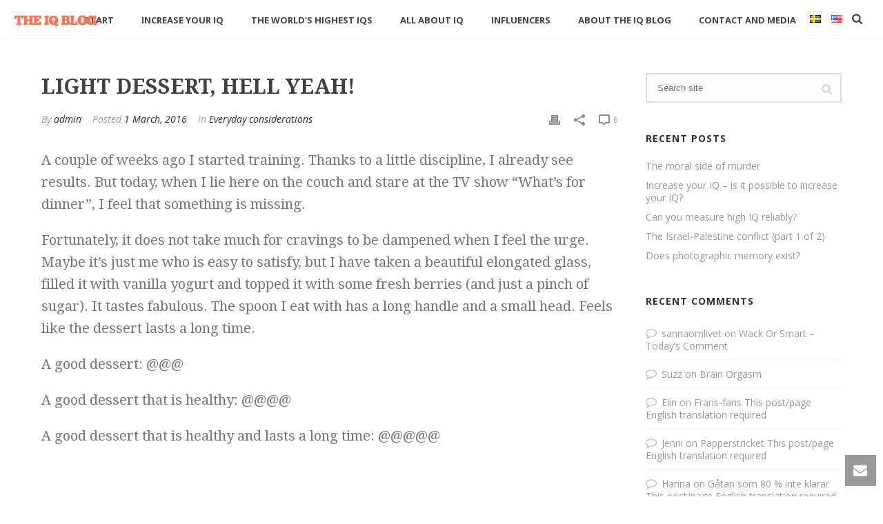

--- FILE ---
content_type: text/html; charset=UTF-8
request_url: https://www.iqbloggen.se/en/light-dessert-hell-yeah/
body_size: 19853
content:
<!DOCTYPE html>
<html lang="en-US" >
<head>
		<meta charset="UTF-8" /><meta name="viewport" content="width=device-width, initial-scale=1.0, minimum-scale=1.0, maximum-scale=1.0, user-scalable=0" /><meta http-equiv="X-UA-Compatible" content="IE=edge,chrome=1" /><meta name="format-detection" content="telephone=no"><title>Light dessert, hell yeah! &#8211; The IQ Blog</title>
<script type="text/javascript">var ajaxurl = "https://www.iqbloggen.se/wp-admin/admin-ajax.php";</script><meta name='robots' content='max-image-preview:large' />

		<style id="critical-path-css" type="text/css">
			/* non cached */ body,html{width:100%;height:100%;margin:0;padding:0}.page-preloader{top:0;left:0;z-index:999;position:fixed;height:100%;width:100%;text-align:center}.preloader-preview-area{animation-delay:-.2s;top:50%;-ms-transform:translateY(100%);transform:translateY(100%);margin-top:10px;max-height:calc(50% - 20px);opacity:1;width:100%;text-align:center;position:absolute}.preloader-logo{max-width:90%;top:50%;-ms-transform:translateY(-100%);transform:translateY(-100%);margin:-10px auto 0 auto;max-height:calc(50% - 20px);opacity:1;position:relative}.ball-pulse>div{width:15px;height:15px;border-radius:100%;margin:2px;animation-fill-mode:both;display:inline-block;animation:ball-pulse .75s infinite cubic-bezier(.2,.68,.18,1.08)}.ball-pulse>div:nth-child(1){animation-delay:-.36s}.ball-pulse>div:nth-child(2){animation-delay:-.24s}.ball-pulse>div:nth-child(3){animation-delay:-.12s}@keyframes ball-pulse{0%{transform:scale(1);opacity:1}45%{transform:scale(.1);opacity:.7}80%{transform:scale(1);opacity:1}}.ball-clip-rotate-pulse{position:relative;-ms-transform:translateY(-15px) translateX(-10px);transform:translateY(-15px) translateX(-10px);display:inline-block}.ball-clip-rotate-pulse>div{animation-fill-mode:both;position:absolute;top:0;left:0;border-radius:100%}.ball-clip-rotate-pulse>div:first-child{height:36px;width:36px;top:7px;left:-7px;animation:ball-clip-rotate-pulse-scale 1s 0s cubic-bezier(.09,.57,.49,.9) infinite}.ball-clip-rotate-pulse>div:last-child{position:absolute;width:50px;height:50px;left:-16px;top:-2px;background:0 0;border:2px solid;animation:ball-clip-rotate-pulse-rotate 1s 0s cubic-bezier(.09,.57,.49,.9) infinite;animation-duration:1s}@keyframes ball-clip-rotate-pulse-rotate{0%{transform:rotate(0) scale(1)}50%{transform:rotate(180deg) scale(.6)}100%{transform:rotate(360deg) scale(1)}}@keyframes ball-clip-rotate-pulse-scale{30%{transform:scale(.3)}100%{transform:scale(1)}}@keyframes square-spin{25%{transform:perspective(100px) rotateX(180deg) rotateY(0)}50%{transform:perspective(100px) rotateX(180deg) rotateY(180deg)}75%{transform:perspective(100px) rotateX(0) rotateY(180deg)}100%{transform:perspective(100px) rotateX(0) rotateY(0)}}.square-spin{display:inline-block}.square-spin>div{animation-fill-mode:both;width:50px;height:50px;animation:square-spin 3s 0s cubic-bezier(.09,.57,.49,.9) infinite}.cube-transition{position:relative;-ms-transform:translate(-25px,-25px);transform:translate(-25px,-25px);display:inline-block}.cube-transition>div{animation-fill-mode:both;width:15px;height:15px;position:absolute;top:-5px;left:-5px;animation:cube-transition 1.6s 0s infinite ease-in-out}.cube-transition>div:last-child{animation-delay:-.8s}@keyframes cube-transition{25%{transform:translateX(50px) scale(.5) rotate(-90deg)}50%{transform:translate(50px,50px) rotate(-180deg)}75%{transform:translateY(50px) scale(.5) rotate(-270deg)}100%{transform:rotate(-360deg)}}.ball-scale>div{border-radius:100%;margin:2px;animation-fill-mode:both;display:inline-block;height:60px;width:60px;animation:ball-scale 1s 0s ease-in-out infinite}@keyframes ball-scale{0%{transform:scale(0)}100%{transform:scale(1);opacity:0}}.line-scale>div{animation-fill-mode:both;display:inline-block;width:5px;height:50px;border-radius:2px;margin:2px}.line-scale>div:nth-child(1){animation:line-scale 1s -.5s infinite cubic-bezier(.2,.68,.18,1.08)}.line-scale>div:nth-child(2){animation:line-scale 1s -.4s infinite cubic-bezier(.2,.68,.18,1.08)}.line-scale>div:nth-child(3){animation:line-scale 1s -.3s infinite cubic-bezier(.2,.68,.18,1.08)}.line-scale>div:nth-child(4){animation:line-scale 1s -.2s infinite cubic-bezier(.2,.68,.18,1.08)}.line-scale>div:nth-child(5){animation:line-scale 1s -.1s infinite cubic-bezier(.2,.68,.18,1.08)}@keyframes line-scale{0%{transform:scaley(1)}50%{transform:scaley(.4)}100%{transform:scaley(1)}}.ball-scale-multiple{position:relative;-ms-transform:translateY(30px);transform:translateY(30px);display:inline-block}.ball-scale-multiple>div{border-radius:100%;animation-fill-mode:both;margin:2px;position:absolute;left:-30px;top:0;opacity:0;margin:0;width:50px;height:50px;animation:ball-scale-multiple 1s 0s linear infinite}.ball-scale-multiple>div:nth-child(2){animation-delay:-.2s}.ball-scale-multiple>div:nth-child(3){animation-delay:-.2s}@keyframes ball-scale-multiple{0%{transform:scale(0);opacity:0}5%{opacity:1}100%{transform:scale(1);opacity:0}}.ball-pulse-sync{display:inline-block}.ball-pulse-sync>div{width:15px;height:15px;border-radius:100%;margin:2px;animation-fill-mode:both;display:inline-block}.ball-pulse-sync>div:nth-child(1){animation:ball-pulse-sync .6s -.21s infinite ease-in-out}.ball-pulse-sync>div:nth-child(2){animation:ball-pulse-sync .6s -.14s infinite ease-in-out}.ball-pulse-sync>div:nth-child(3){animation:ball-pulse-sync .6s -70ms infinite ease-in-out}@keyframes ball-pulse-sync{33%{transform:translateY(10px)}66%{transform:translateY(-10px)}100%{transform:translateY(0)}}.transparent-circle{display:inline-block;border-top:.5em solid rgba(255,255,255,.2);border-right:.5em solid rgba(255,255,255,.2);border-bottom:.5em solid rgba(255,255,255,.2);border-left:.5em solid #fff;transform:translateZ(0);animation:transparent-circle 1.1s infinite linear;width:50px;height:50px;border-radius:50%}.transparent-circle:after{border-radius:50%;width:10em;height:10em}@keyframes transparent-circle{0%{transform:rotate(0)}100%{transform:rotate(360deg)}}.ball-spin-fade-loader{position:relative;top:-10px;left:-10px;display:inline-block}.ball-spin-fade-loader>div{width:15px;height:15px;border-radius:100%;margin:2px;animation-fill-mode:both;position:absolute;animation:ball-spin-fade-loader 1s infinite linear}.ball-spin-fade-loader>div:nth-child(1){top:25px;left:0;animation-delay:-.84s;-webkit-animation-delay:-.84s}.ball-spin-fade-loader>div:nth-child(2){top:17.05px;left:17.05px;animation-delay:-.72s;-webkit-animation-delay:-.72s}.ball-spin-fade-loader>div:nth-child(3){top:0;left:25px;animation-delay:-.6s;-webkit-animation-delay:-.6s}.ball-spin-fade-loader>div:nth-child(4){top:-17.05px;left:17.05px;animation-delay:-.48s;-webkit-animation-delay:-.48s}.ball-spin-fade-loader>div:nth-child(5){top:-25px;left:0;animation-delay:-.36s;-webkit-animation-delay:-.36s}.ball-spin-fade-loader>div:nth-child(6){top:-17.05px;left:-17.05px;animation-delay:-.24s;-webkit-animation-delay:-.24s}.ball-spin-fade-loader>div:nth-child(7){top:0;left:-25px;animation-delay:-.12s;-webkit-animation-delay:-.12s}.ball-spin-fade-loader>div:nth-child(8){top:17.05px;left:-17.05px;animation-delay:0s;-webkit-animation-delay:0s}@keyframes ball-spin-fade-loader{50%{opacity:.3;transform:scale(.4)}100%{opacity:1;transform:scale(1)}}		</style>

		<link rel='dns-prefetch' href='//www.googletagmanager.com' />
<link rel="alternate" type="application/rss+xml" title="The IQ Blog &raquo; Feed" href="https://www.iqbloggen.se/en/feed/" />
<link rel="alternate" type="application/rss+xml" title="The IQ Blog &raquo; Comments Feed" href="https://www.iqbloggen.se/en/comments/feed/" />

<link rel="shortcut icon" href="https://usercontent.one/wp/www.iqbloggen.se/wp-content/themes/jupiter/assets/images/favicon.png?media=1672320283"  />
<link rel="alternate" type="application/rss+xml" title="The IQ Blog &raquo; Light dessert, hell yeah! Comments Feed" href="https://www.iqbloggen.se/en/light-dessert-hell-yeah/feed/" />
<script type="text/javascript">window.abb = {};php = {};window.PHP = {};PHP.ajax = "https://www.iqbloggen.se/wp-admin/admin-ajax.php";PHP.wp_p_id = "2742";var mk_header_parallax, mk_banner_parallax, mk_page_parallax, mk_footer_parallax, mk_body_parallax;var mk_images_dir = "https://www.iqbloggen.se/wp-content/themes/jupiter/assets/images",mk_theme_js_path = "https://www.iqbloggen.se/wp-content/themes/jupiter/assets/js",mk_theme_dir = "https://www.iqbloggen.se/wp-content/themes/jupiter",mk_captcha_placeholder = "Enter Captcha",mk_captcha_invalid_txt = "Invalid. Try again.",mk_captcha_correct_txt = "Captcha correct.",mk_responsive_nav_width = 1200,mk_vertical_header_back = "Back",mk_vertical_header_anim = "2",mk_check_rtl = true,mk_grid_width = 1200,mk_ajax_search_option = "fullscreen_search",mk_preloader_bg_color = "#ffffff",mk_accent_color = "#f97352",mk_go_to_top =  "true",mk_smooth_scroll =  "true",mk_show_background_video =  "true",mk_preloader_bar_color = "#f97352",mk_preloader_logo = "";var mk_header_parallax = false,mk_banner_parallax = false,mk_footer_parallax = false,mk_body_parallax = false,mk_no_more_posts = "No More Posts",mk_typekit_id   = "ovo8yet",mk_google_fonts = ["Open Sans:100italic,200italic,300italic,400italic,500italic,600italic,700italic,800italic,900italic,100,200,300,400,500,600,700,800,900","Droid Serif:100italic,200italic,300italic,400italic,500italic,600italic,700italic,800italic,900italic,100,200,300,400,500,600,700,800,900"],mk_global_lazyload = true;</script><link rel="alternate" title="oEmbed (JSON)" type="application/json+oembed" href="https://www.iqbloggen.se/wp-json/oembed/1.0/embed?url=https%3A%2F%2Fwww.iqbloggen.se%2Fen%2Flight-dessert-hell-yeah%2F&#038;lang=en" />
<link rel="alternate" title="oEmbed (XML)" type="text/xml+oembed" href="https://www.iqbloggen.se/wp-json/oembed/1.0/embed?url=https%3A%2F%2Fwww.iqbloggen.se%2Fen%2Flight-dessert-hell-yeah%2F&#038;format=xml&#038;lang=en" />
<style id='wp-img-auto-sizes-contain-inline-css' type='text/css'>
img:is([sizes=auto i],[sizes^="auto," i]){contain-intrinsic-size:3000px 1500px}
/*# sourceURL=wp-img-auto-sizes-contain-inline-css */
</style>
<link rel='stylesheet' id='contact-form-7-css' href='https://usercontent.one/wp/www.iqbloggen.se/wp-content/plugins/contact-form-7/includes/css/styles.css?media=1672320283' type='text/css' media='all' />
<link rel='stylesheet' id='theme-styles-css' href='https://usercontent.one/wp/www.iqbloggen.se/wp-content/themes/jupiter/assets/stylesheet/min/full-styles.6.10.2.css?media=1672320283' type='text/css' media='all' />
<style id='theme-styles-inline-css' type='text/css'>

			#wpadminbar {
				-webkit-backface-visibility: hidden;
				backface-visibility: hidden;
				-webkit-perspective: 1000;
				-ms-perspective: 1000;
				perspective: 1000;
				-webkit-transform: translateZ(0px);
				-ms-transform: translateZ(0px);
				transform: translateZ(0px);
			}
			@media screen and (max-width: 600px) {
				#wpadminbar {
					position: fixed !important;
				}
			}
		
body { background-color:#fff; } .hb-custom-header #mk-page-introduce, .mk-header { background-color:#f7f7f7;background-size:cover;-webkit-background-size:cover;-moz-background-size:cover; } .hb-custom-header > div, .mk-header-bg { background-color:#fff; } .mk-classic-nav-bg { background-color:#fff; } .master-holder-bg { background-color:#fff; } #mk-footer { background-color:#ffffff; } #mk-boxed-layout { -webkit-box-shadow:0 0 0px rgba(0, 0, 0, 0); -moz-box-shadow:0 0 0px rgba(0, 0, 0, 0); box-shadow:0 0 0px rgba(0, 0, 0, 0); } .mk-news-tab .mk-tabs-tabs .is-active a, .mk-fancy-title.pattern-style span, .mk-fancy-title.pattern-style.color-gradient span:after, .page-bg-color { background-color:#fff; } .page-title { font-size:20px; color:#4d4d4d; text-transform:uppercase; font-weight:400; letter-spacing:2px; } .page-subtitle { font-size:14px; line-height:100%; color:#a3a3a3; font-size:14px; text-transform:none; } .header-style-1 .mk-header-padding-wrapper, .header-style-2 .mk-header-padding-wrapper, .header-style-3 .mk-header-padding-wrapper { padding-top:56px; } .mk-process-steps[max-width~="950px"] ul::before { display:none !important; } .mk-process-steps[max-width~="950px"] li { margin-bottom:30px !important; width:100% !important; text-align:center; } .mk-event-countdown-ul[max-width~="750px"] li { width:90%; display:block; margin:0 auto 15px; } body { font-family:Arial, Helvetica, sans-serif } body { font-family:Open Sans } .mk-content-box, .mk-blog-container .mk-blog-meta .the-title, .post .blog-single-title, .mk-blog-hero .content-holder .the-title, .blog-blockquote-content, .blog-twitter-content, .mk-blog-container .mk-blog-meta .the-excerpt p, .mk-single-content p { font-family:Droid Serif } @font-face { font-family:'star'; src:url('https://usercontent.one/wp/www.iqbloggen.se/wp-content/themes/jupiter/assets/stylesheet/fonts/star/font.eot?media=1672320283'); src:url('https://usercontent.one/wp/www.iqbloggen.se/wp-content/themes/jupiter/assets/stylesheet/fonts/star/font.eot?media=1672320283?#iefix') format('embedded-opentype'), url('https://usercontent.one/wp/www.iqbloggen.se/wp-content/themes/jupiter/assets/stylesheet/fonts/star/font.woff?media=1672320283') format('woff'), url('https://usercontent.one/wp/www.iqbloggen.se/wp-content/themes/jupiter/assets/stylesheet/fonts/star/font.ttf?media=1672320283') format('truetype'), url('https://usercontent.one/wp/www.iqbloggen.se/wp-content/themes/jupiter/assets/stylesheet/fonts/star/font.svg?media=1672320283#star') format('svg'); font-weight:normal; font-style:normal; } @font-face { font-family:'WooCommerce'; src:url('https://usercontent.one/wp/www.iqbloggen.se/wp-content/themes/jupiter/assets/stylesheet/fonts/woocommerce/font.eot?media=1672320283'); src:url('https://usercontent.one/wp/www.iqbloggen.se/wp-content/themes/jupiter/assets/stylesheet/fonts/woocommerce/font.eot?media=1672320283?#iefix') format('embedded-opentype'), url('https://usercontent.one/wp/www.iqbloggen.se/wp-content/themes/jupiter/assets/stylesheet/fonts/woocommerce/font.woff?media=1672320283') format('woff'), url('https://usercontent.one/wp/www.iqbloggen.se/wp-content/themes/jupiter/assets/stylesheet/fonts/woocommerce/font.ttf?media=1672320283') format('truetype'), url('https://usercontent.one/wp/www.iqbloggen.se/wp-content/themes/jupiter/assets/stylesheet/fonts/woocommerce/font.svg?media=1672320283#WooCommerce') format('svg'); font-weight:normal; font-style:normal; }.bigger-font-size p, .bigger-font-size { font-size:16px; line-height:27px; color:#777; } .cmk-center-align { text-align:center; } .topLinks { margin-right:-61px;} .topLinks a:hover { color:#ffd34b !important;} .landing-but a { font-weight:normal; letter-spacing:0px;font-size:16px} .landing-but-purp a { font-weight:normal; letter-spacing:0px;font-size:16px} .topLinks2 a:hover { color:#ffd34b !important;} @media handheld, only screen and (max-width:1200px) { .make-columns-full-1000 .vc_col-sm-4{ width:100% !important } } .mk-testimonial.simple-style .flex-direction-nav .flex-prev { margin-left:-60px ! important; } .mk-testimonial.simple-style .flex-direction-nav .flex-next { margin-left:10px !Important } mk-content-box .content-box-heading { display:block; padding:14px 15px; border-bottom:1px solid #e3e3e3; background-color:#f8f8f8; font-weight:bold; font-size:36px; } .mk-blog-single .mk-blog-author { margin-right:8px; } .mk-blog-single .mk-post-date { margin-right:8px; } .mk-blog-single .mk-post-cat { margin-right:8px; } .post-list-image, .post-list-{ margin-bottom:0 !important } .post-list-image a, .post-list- a{ font-size:14px !important; } #mk-page-introduce { display:none; } .twitter-post-type .blog-twitter-content { padding-top:80px !important; } #loop-2 .twitter-post-type .the-title { position:absolute !important; top:30px !important; display:block !important; } .post-list-video { margin-bottom:0 !important; } .post-list-video a { font-size:14px !important; } .lang-item.lang-item-326.lang-item-en.current-lang.menu-item.menu-item-type-custom.menu-item-object-custom.current_page_item.menu-item-home.no-mega-menu .menu-item-link.js-smooth-scroll{ padding:0px !important; } .lang-item.lang-item-323.lang-item-sv.lang-item-first.menu-item.menu-item-type-custom.menu-item-object-custom.no-mega-menu{ margin-right:15px; } .lang-item.lang-item-323.lang-item-sv.lang-item-first.menu-item.menu-item-type-custom.menu-item-object-custom.no-mega-menu .menu-item-link.js-smooth-scroll{ padding:0px !important; } .lang-item.lang-item-326.lang-item-en.current-lang.menu-item.menu-item-type-custom.menu-item-object-custom.no-mega-menu .menu-item-link.js-smooth-scroll{ padding:0px !important; } .lang-item.lang-item-326.lang-item-en.no-translation.menu-item.menu-item-type-custom.menu-item-object-custom.no-mega-menu .menu-item-link.js-smooth-scroll{ padding:0px !Important; } .lang-item.lang-item-326.lang-item-en.menu-item.menu-item-type-custom.menu-item-object-custom.no-mega-menu .menu-item-link.js-smooth-scroll{ padding:0px !Important; }
/*# sourceURL=theme-styles-inline-css */
</style>
<link rel='stylesheet' id='mkhb-render-css' href='https://usercontent.one/wp/www.iqbloggen.se/wp-content/themes/jupiter/header-builder/includes/assets/css/mkhb-render.css?media=1672320283' type='text/css' media='all' />
<link rel='stylesheet' id='mkhb-row-css' href='https://usercontent.one/wp/www.iqbloggen.se/wp-content/themes/jupiter/header-builder/includes/assets/css/mkhb-row.css?media=1672320283' type='text/css' media='all' />
<link rel='stylesheet' id='mkhb-column-css' href='https://usercontent.one/wp/www.iqbloggen.se/wp-content/themes/jupiter/header-builder/includes/assets/css/mkhb-column.css?media=1672320283' type='text/css' media='all' />
<link rel='stylesheet' id='theme-options-css' href='https://usercontent.one/wp/www.iqbloggen.se/wp-content/uploads/mk_assets/theme-options-production-1768055503.css?media=1672320283' type='text/css' media='all' />
<link rel='stylesheet' id='jupiter-donut-shortcodes-css' href='https://usercontent.one/wp/www.iqbloggen.se/wp-content/plugins/jupiter-donut/assets/css/shortcodes-styles.min.css?media=1672320283' type='text/css' media='all' />
<link rel='stylesheet' id='mk-style-css' href='https://usercontent.one/wp/www.iqbloggen.se/wp-content/themes/jupiter-child/style.css?media=1672320283' type='text/css' media='all' />
<script type="text/javascript" data-noptimize='' data-no-minify='' src="https://usercontent.one/wp/www.iqbloggen.se/wp-content/themes/jupiter/assets/js/plugins/wp-enqueue/min/webfontloader.js?media=1672320283" id="mk-webfontloader-js"></script>
<script type="text/javascript" id="mk-webfontloader-js-after">
/* <![CDATA[ */
WebFontConfig = {
	timeout: 2000
}

if ( mk_typekit_id.length > 0 ) {
	WebFontConfig.typekit = {
		id: mk_typekit_id
	}
}

if ( mk_google_fonts.length > 0 ) {
	WebFontConfig.google = {
		families:  mk_google_fonts
	}
}

if ( (mk_google_fonts.length > 0 || mk_typekit_id.length > 0) && navigator.userAgent.indexOf("Speed Insights") == -1) {
	WebFont.load( WebFontConfig );
}
		
//# sourceURL=mk-webfontloader-js-after
/* ]]> */
</script>
<script type="text/javascript" src="https://www.iqbloggen.se/wp-includes/js/jquery/jquery.min.js" id="jquery-core-js"></script>
<script type="text/javascript" src="https://www.iqbloggen.se/wp-includes/js/jquery/jquery-migrate.min.js" id="jquery-migrate-js"></script>

<!-- Google tag (gtag.js) snippet added by Site Kit -->
<!-- Google Analytics snippet added by Site Kit -->
<script type="text/javascript" src="https://www.googletagmanager.com/gtag/js?id=GT-5TQW7ZWC" id="google_gtagjs-js" async></script>
<script type="text/javascript" id="google_gtagjs-js-after">
/* <![CDATA[ */
window.dataLayer = window.dataLayer || [];function gtag(){dataLayer.push(arguments);}
gtag("set","linker",{"domains":["www.iqbloggen.se"]});
gtag("js", new Date());
gtag("set", "developer_id.dZTNiMT", true);
gtag("config", "GT-5TQW7ZWC");
//# sourceURL=google_gtagjs-js-after
/* ]]> */
</script>
<script></script><link rel="https://api.w.org/" href="https://www.iqbloggen.se/wp-json/" /><link rel="alternate" title="JSON" type="application/json" href="https://www.iqbloggen.se/wp-json/wp/v2/posts/2742" /><link rel="EditURI" type="application/rsd+xml" title="RSD" href="https://www.iqbloggen.se/xmlrpc.php?rsd" />
<meta name="generator" content="WordPress 6.9" />
<link rel="canonical" href="https://www.iqbloggen.se/en/light-dessert-hell-yeah/" />
<link rel='shortlink' href='https://www.iqbloggen.se/?p=2742' />
<meta name="generator" content="Site Kit by Google 1.170.0" /><style>[class*=" icon-oc-"],[class^=icon-oc-]{speak:none;font-style:normal;font-weight:400;font-variant:normal;text-transform:none;line-height:1;-webkit-font-smoothing:antialiased;-moz-osx-font-smoothing:grayscale}.icon-oc-one-com-white-32px-fill:before{content:"901"}.icon-oc-one-com:before{content:"900"}#one-com-icon,.toplevel_page_onecom-wp .wp-menu-image{speak:none;display:flex;align-items:center;justify-content:center;text-transform:none;line-height:1;-webkit-font-smoothing:antialiased;-moz-osx-font-smoothing:grayscale}.onecom-wp-admin-bar-item>a,.toplevel_page_onecom-wp>.wp-menu-name{font-size:16px;font-weight:400;line-height:1}.toplevel_page_onecom-wp>.wp-menu-name img{width:69px;height:9px;}.wp-submenu-wrap.wp-submenu>.wp-submenu-head>img{width:88px;height:auto}.onecom-wp-admin-bar-item>a img{height:7px!important}.onecom-wp-admin-bar-item>a img,.toplevel_page_onecom-wp>.wp-menu-name img{opacity:.8}.onecom-wp-admin-bar-item.hover>a img,.toplevel_page_onecom-wp.wp-has-current-submenu>.wp-menu-name img,li.opensub>a.toplevel_page_onecom-wp>.wp-menu-name img{opacity:1}#one-com-icon:before,.onecom-wp-admin-bar-item>a:before,.toplevel_page_onecom-wp>.wp-menu-image:before{content:'';position:static!important;background-color:rgba(240,245,250,.4);border-radius:102px;width:18px;height:18px;padding:0!important}.onecom-wp-admin-bar-item>a:before{width:14px;height:14px}.onecom-wp-admin-bar-item.hover>a:before,.toplevel_page_onecom-wp.opensub>a>.wp-menu-image:before,.toplevel_page_onecom-wp.wp-has-current-submenu>.wp-menu-image:before{background-color:#76b82a}.onecom-wp-admin-bar-item>a{display:inline-flex!important;align-items:center;justify-content:center}#one-com-logo-wrapper{font-size:4em}#one-com-icon{vertical-align:middle}.imagify-welcome{display:none !important;}</style><meta itemprop="author" content="" /><meta itemprop="datePublished" content="1 March, 2016" /><meta itemprop="dateModified" content="11 June, 2022" /><meta itemprop="publisher" content="The IQ Blog" />
<!--Paste your Google Analytics code here-->
<!-- Global site tag (gtag.js) - Google Analytics -->
<script async src="https://www.googletagmanager.com/gtag/js?id=UA-103634956-1"></script>
<script>
  window.dataLayer = window.dataLayer || [];
  function gtag(){dataLayer.push(arguments);}
  gtag('js', new Date());

  gtag('config', 'UA-103634956-1');
</script>


<meta property="og:site_name" content="The IQ Blog"/><meta property="og:url" content="https://www.iqbloggen.se/en/light-dessert-hell-yeah/"/><meta property="og:title" content="Light dessert, hell yeah!"/><meta property="og:description" content="A couple of weeks ago I started training. Thanks to a little discipline, I already see results. But today, when I lie here on the couch and stare at the TV show &#8220;What&#8217;s for dinner&#8221;, I feel that something is missing. Fortunately, it does not take much for cravings to be dampened when I feel [&hellip;]"/><meta property="og:type" content="article"/><script> var isTest = false; </script>
<!-- Google AdSense meta tags added by Site Kit -->
<meta name="google-adsense-platform-account" content="ca-host-pub-2644536267352236">
<meta name="google-adsense-platform-domain" content="sitekit.withgoogle.com">
<!-- End Google AdSense meta tags added by Site Kit -->
<style type="text/css">.recentcomments a{display:inline !important;padding:0 !important;margin:0 !important;}</style><meta name="generator" content="Powered by WPBakery Page Builder - drag and drop page builder for WordPress."/>
<meta name="generator" content="Jupiter Child Theme 5.0.8.1" /><noscript><style> .wpb_animate_when_almost_visible { opacity: 1; }</style></noscript>	</head>

<body class="wp-singular post-template-default single single-post postid-2742 single-format-standard wp-theme-jupiter wp-child-theme-jupiter-child wpb-js-composer js-comp-ver-8.7.2.1 vc_responsive" itemscope="itemscope" itemtype="https://schema.org/WebPage"  data-adminbar="">
	
	<!-- Target for scroll anchors to achieve native browser bahaviour + possible enhancements like smooth scrolling -->
	<div id="top-of-page"></div>

		<div id="mk-boxed-layout">

			<div id="mk-theme-container" >

				 
    <header data-height='55'
                data-sticky-height='55'
                data-responsive-height='55'
                data-transparent-skin=''
                data-header-style='1'
                data-sticky-style='fixed'
                data-sticky-offset='25%' id="mk-header-1" class="mk-header header-style-1 header-align-left  toolbar-false menu-hover-5 sticky-style-fixed mk-background-stretch full-header " role="banner" itemscope="itemscope" itemtype="https://schema.org/WPHeader" >
                    <div class="mk-header-holder">
                                                <div class="mk-header-inner add-header-height">

                    <div class="mk-header-bg "></div>

                    
                    
                            <div class="mk-header-nav-container one-row-style menu-hover-style-5" role="navigation" itemscope="itemscope" itemtype="https://schema.org/SiteNavigationElement" >
                                <nav class="mk-main-navigation js-main-nav"><ul id="menu-english-menu" class="main-navigation-ul"><li id="menu-item-2948" class="menu-item menu-item-type-post_type menu-item-object-page menu-item-home no-mega-menu"><a class="menu-item-link js-smooth-scroll"  href="https://www.iqbloggen.se/en/">Start</a></li>
<li id="menu-item-3801" class="menu-item menu-item-type-post_type menu-item-object-page no-mega-menu"><a class="menu-item-link js-smooth-scroll"  href="https://www.iqbloggen.se/en/increase-your-iq/">Increase your IQ</a></li>
<li id="menu-item-3901" class="menu-item menu-item-type-custom menu-item-object-custom menu-item-has-children no-mega-menu"><a class="menu-item-link js-smooth-scroll"  href="#">The World&#8217;s Highest IQs</a>
<ul style="" class="sub-menu ">
	<li id="menu-item-3900" class="menu-item menu-item-type-post_type menu-item-object-page"><a class="menu-item-link js-smooth-scroll"  href="https://www.iqbloggen.se/en/the-worlds-highest-iqs-ranking-english/">The world’s highest IQs Rank</a></li>
	<li id="menu-item-3494" class="menu-item menu-item-type-post_type menu-item-object-page"><a class="menu-item-link js-smooth-scroll"  href="https://www.iqbloggen.se/en/the-worlds-highest-iqs/">The world’s highest IQ Hall of Fame</a></li>
</ul>
</li>
<li id="menu-item-3732" class="menu-item menu-item-type-custom menu-item-object-custom menu-item-has-children no-mega-menu"><a class="menu-item-link js-smooth-scroll"  href="https://www.iqbloggen.se/en/measure-high-iq-reliably">All about IQ</a>
<ul style="" class="sub-menu ">
	<li id="menu-item-3733" class="menu-item menu-item-type-post_type menu-item-object-page"><a class="menu-item-link js-smooth-scroll"  href="https://www.iqbloggen.se/en/measure-high-iq-reliably/">Can you measure high IQ reliably?</a></li>
</ul>
</li>
<li id="menu-item-2767" class="menu-item menu-item-type-post_type menu-item-object-page no-mega-menu"><a class="menu-item-link js-smooth-scroll"  href="https://www.iqbloggen.se/en/influencers/">Influencers</a></li>
<li id="menu-item-2810" class="menu-item menu-item-type-post_type menu-item-object-page no-mega-menu"><a class="menu-item-link js-smooth-scroll"  href="https://www.iqbloggen.se/en/about-us/">About The IQ Blog</a></li>
<li id="menu-item-3004" class="menu-item menu-item-type-post_type menu-item-object-page menu-item-has-children no-mega-menu"><a class="menu-item-link js-smooth-scroll"  href="https://www.iqbloggen.se/en/contact/">Contact and media</a>
<ul style="" class="sub-menu ">
	<li id="menu-item-3734" class="menu-item menu-item-type-post_type menu-item-object-page"><a class="menu-item-link js-smooth-scroll"  href="https://www.iqbloggen.se/en/contact/">Contact and media</a></li>
	<li id="menu-item-3001" class="menu-item menu-item-type-post_type menu-item-object-page"><a class="menu-item-link js-smooth-scroll"  href="https://www.iqbloggen.se/en/cooperate/">Cooperate</a></li>
</ul>
</li>
<li id="menu-item-2769-sv" class="lang-item lang-item-323 lang-item-sv no-translation lang-item-first menu-item menu-item-type-custom menu-item-object-custom no-mega-menu"><a class="menu-item-link js-smooth-scroll"  href="https://www.iqbloggen.se/"><img src="[data-uri]" alt="Svenska" width="16" height="11" style="width: 16px; height: 11px;" /></a></li>
<li id="menu-item-2769-en" class="lang-item lang-item-326 lang-item-en current-lang menu-item menu-item-type-custom menu-item-object-custom no-mega-menu"><a class="menu-item-link js-smooth-scroll"  href="https://www.iqbloggen.se/en/light-dessert-hell-yeah/"><img src="[data-uri]" alt="English" width="16" height="11" style="width: 16px; height: 11px;" /></a></li>
</ul></nav>
	<div class="main-nav-side-search">
		<a class="mk-search-trigger add-header-height mk-fullscreen-trigger" href="#"><i class="mk-svg-icon-wrapper"><svg  class="mk-svg-icon" data-name="mk-icon-search" data-cacheid="icon-6970dd7b35ace" style=" height:16px; width: 14.857142857143px; "  xmlns="http://www.w3.org/2000/svg" viewBox="0 0 1664 1792"><path d="M1152 832q0-185-131.5-316.5t-316.5-131.5-316.5 131.5-131.5 316.5 131.5 316.5 316.5 131.5 316.5-131.5 131.5-316.5zm512 832q0 52-38 90t-90 38q-54 0-90-38l-343-342q-179 124-399 124-143 0-273.5-55.5t-225-150-150-225-55.5-273.5 55.5-273.5 150-225 225-150 273.5-55.5 273.5 55.5 225 150 150 225 55.5 273.5q0 220-124 399l343 343q37 37 37 90z"/></svg></i></a>
	</div>

                            </div>
                            
<div class="mk-nav-responsive-link">
    <div class="mk-css-icon-menu">
        <div class="mk-css-icon-menu-line-1"></div>
        <div class="mk-css-icon-menu-line-2"></div>
        <div class="mk-css-icon-menu-line-3"></div>
    </div>
</div>	<div class=" header-logo fit-logo-img add-header-height logo-is-responsive logo-has-sticky">
		<a href="https://www.iqbloggen.se/en/" title="The IQ Blog">

			<img class="mk-desktop-logo dark-logo "
				title="Sweden smartest blog"
				alt="Sweden smartest blog"
				src="http://www.iqbloggen.se/wp-content/uploads/2016/05/jupiter-logo.png" />

							<img class="mk-desktop-logo light-logo "
					title="Sweden smartest blog"
					alt="Sweden smartest blog"
					src="http://www.iqbloggen.se/wp-content/uploads/2016/05/jupiter-logo.png" />
			
							<img class="mk-resposnive-logo "
					title="Sweden smartest blog"
					alt="Sweden smartest blog"
					src="http://www.iqbloggen.se/wp-content/uploads/2016/05/jupiter-logo.png" />
			
							<img class="mk-sticky-logo "
					title="Sweden smartest blog"
					alt="Sweden smartest blog"
					src="http://www.iqbloggen.se/wp-content/uploads/2016/05/jupiter-logo.png" />
					</a>
	</div>

                    
                    <div class="mk-header-right">
                        <div class="mk-header-social header-section"><ul><li><a class="facebook-hover " target="_blank" rel="noreferrer noopener" href="http://www.facebook.com/iqbloggen"><svg  class="mk-svg-icon" data-name="mk-jupiter-icon-facebook" data-cacheid="icon-6970dd7b36651" style=" height:16px; width: 16px; "  xmlns="http://www.w3.org/2000/svg" viewBox="0 0 512 512"><path d="M256-6.4c-141.385 0-256 114.615-256 256s114.615 256 256 256 256-114.615 256-256-114.615-256-256-256zm64.057 159.299h-49.041c-7.42 0-14.918 7.452-14.918 12.99v19.487h63.723c-2.081 28.41-6.407 64.679-6.407 64.679h-57.566v159.545h-63.929v-159.545h-32.756v-64.474h32.756v-33.53c0-8.098-1.706-62.336 70.46-62.336h57.678v63.183z"/></svg></i></a></li></ul><div class="clearboth"></div></div>                    </div>

                </div>
                
<div class="mk-responsive-wrap">

	<nav class="menu-english-menu-container"><ul id="menu-english-menu-1" class="mk-responsive-nav"><li id="responsive-menu-item-2948" class="menu-item menu-item-type-post_type menu-item-object-page menu-item-home"><a class="menu-item-link js-smooth-scroll"  href="https://www.iqbloggen.se/en/">Start</a></li>
<li id="responsive-menu-item-3801" class="menu-item menu-item-type-post_type menu-item-object-page"><a class="menu-item-link js-smooth-scroll"  href="https://www.iqbloggen.se/en/increase-your-iq/">Increase your IQ</a></li>
<li id="responsive-menu-item-3901" class="menu-item menu-item-type-custom menu-item-object-custom menu-item-has-children"><a class="menu-item-link js-smooth-scroll"  href="#">The World&#8217;s Highest IQs</a><span class="mk-nav-arrow mk-nav-sub-closed"><svg  class="mk-svg-icon" data-name="mk-moon-arrow-down" data-cacheid="icon-6970dd7b375f9" style=" height:16px; width: 16px; "  xmlns="http://www.w3.org/2000/svg" viewBox="0 0 512 512"><path d="M512 192l-96-96-160 160-160-160-96 96 256 255.999z"/></svg></span>
<ul class="sub-menu ">
	<li id="responsive-menu-item-3900" class="menu-item menu-item-type-post_type menu-item-object-page"><a class="menu-item-link js-smooth-scroll"  href="https://www.iqbloggen.se/en/the-worlds-highest-iqs-ranking-english/">The world’s highest IQs Rank</a></li>
	<li id="responsive-menu-item-3494" class="menu-item menu-item-type-post_type menu-item-object-page"><a class="menu-item-link js-smooth-scroll"  href="https://www.iqbloggen.se/en/the-worlds-highest-iqs/">The world’s highest IQ Hall of Fame</a></li>
</ul>
</li>
<li id="responsive-menu-item-3732" class="menu-item menu-item-type-custom menu-item-object-custom menu-item-has-children"><a class="menu-item-link js-smooth-scroll"  href="https://www.iqbloggen.se/en/measure-high-iq-reliably">All about IQ</a><span class="mk-nav-arrow mk-nav-sub-closed"><svg  class="mk-svg-icon" data-name="mk-moon-arrow-down" data-cacheid="icon-6970dd7b37789" style=" height:16px; width: 16px; "  xmlns="http://www.w3.org/2000/svg" viewBox="0 0 512 512"><path d="M512 192l-96-96-160 160-160-160-96 96 256 255.999z"/></svg></span>
<ul class="sub-menu ">
	<li id="responsive-menu-item-3733" class="menu-item menu-item-type-post_type menu-item-object-page"><a class="menu-item-link js-smooth-scroll"  href="https://www.iqbloggen.se/en/measure-high-iq-reliably/">Can you measure high IQ reliably?</a></li>
</ul>
</li>
<li id="responsive-menu-item-2767" class="menu-item menu-item-type-post_type menu-item-object-page"><a class="menu-item-link js-smooth-scroll"  href="https://www.iqbloggen.se/en/influencers/">Influencers</a></li>
<li id="responsive-menu-item-2810" class="menu-item menu-item-type-post_type menu-item-object-page"><a class="menu-item-link js-smooth-scroll"  href="https://www.iqbloggen.se/en/about-us/">About The IQ Blog</a></li>
<li id="responsive-menu-item-3004" class="menu-item menu-item-type-post_type menu-item-object-page menu-item-has-children"><a class="menu-item-link js-smooth-scroll"  href="https://www.iqbloggen.se/en/contact/">Contact and media</a><span class="mk-nav-arrow mk-nav-sub-closed"><svg  class="mk-svg-icon" data-name="mk-moon-arrow-down" data-cacheid="icon-6970dd7b378fa" style=" height:16px; width: 16px; "  xmlns="http://www.w3.org/2000/svg" viewBox="0 0 512 512"><path d="M512 192l-96-96-160 160-160-160-96 96 256 255.999z"/></svg></span>
<ul class="sub-menu ">
	<li id="responsive-menu-item-3734" class="menu-item menu-item-type-post_type menu-item-object-page"><a class="menu-item-link js-smooth-scroll"  href="https://www.iqbloggen.se/en/contact/">Contact and media</a></li>
	<li id="responsive-menu-item-3001" class="menu-item menu-item-type-post_type menu-item-object-page"><a class="menu-item-link js-smooth-scroll"  href="https://www.iqbloggen.se/en/cooperate/">Cooperate</a></li>
</ul>
</li>
<li id="responsive-menu-item-2769-sv" class="lang-item lang-item-323 lang-item-sv no-translation lang-item-first menu-item menu-item-type-custom menu-item-object-custom"><a class="menu-item-link js-smooth-scroll"  href="https://www.iqbloggen.se/"><img src="[data-uri]" alt="Svenska" width="16" height="11" style="width: 16px; height: 11px;" /></a></li>
<li id="responsive-menu-item-2769-en" class="lang-item lang-item-326 lang-item-en current-lang menu-item menu-item-type-custom menu-item-object-custom"><a class="menu-item-link js-smooth-scroll"  href="https://www.iqbloggen.se/en/light-dessert-hell-yeah/"><img src="[data-uri]" alt="English" width="16" height="11" style="width: 16px; height: 11px;" /></a></li>
</ul></nav>
			<form class="responsive-searchform" method="get" action="https://www.iqbloggen.se/en/">
		    <input type="text" class="text-input" value="" name="s" id="s" placeholder="Search.." />
		    <i><input value="" type="submit" /><svg  class="mk-svg-icon" data-name="mk-icon-search" data-cacheid="icon-6970dd7b37a52" xmlns="http://www.w3.org/2000/svg" viewBox="0 0 1664 1792"><path d="M1152 832q0-185-131.5-316.5t-316.5-131.5-316.5 131.5-131.5 316.5 131.5 316.5 316.5 131.5 316.5-131.5 131.5-316.5zm512 832q0 52-38 90t-90 38q-54 0-90-38l-343-342q-179 124-399 124-143 0-273.5-55.5t-225-150-150-225-55.5-273.5 55.5-273.5 150-225 225-150 273.5-55.5 273.5 55.5 225 150 150 225 55.5 273.5q0 220-124 399l343 343q37 37 37 90z"/></svg></i>
		</form>
		

</div>
        
            </div>
        
        <div class="mk-header-padding-wrapper"></div>
 
                
    </header>

		<div id="theme-page" class="master-holder blog-post-type-image blog-style-compact clearfix" itemscope="itemscope" itemtype="https://schema.org/Blog" >
			<div class="master-holder-bg-holder">
				<div id="theme-page-bg" class="master-holder-bg js-el"  ></div>
			</div>
			<div class="mk-main-wrapper-holder">
				<div id="mk-page-id-2742" class="theme-page-wrapper mk-main-wrapper mk-grid right-layout false">
					<div class="theme-content false" itemprop="mainEntityOfPage">
							
	<article id="2742" class="mk-blog-single post-2742 post type-post status-publish format-standard hentry category-vardagsbetraktelser-en tag-dessert-en tag-halsa-en tag-kost-en tag-livsstil-en" itemscope="itemscope" itemprop="blogPost" itemtype="http://schema.org/BlogPosting" >

					<h2 class="blog-single-title" itemprop="headline">Light dessert, hell yeah!</h2>
	

<div class="blog-single-meta">
	<div class="mk-blog-author" itemtype="http://schema.org/Person" itemprop="author">By <a href="https://www.iqbloggen.se/en/author/admin/" title="Posts by admin" rel="author">admin</a> </div>
		<time class="mk-post-date" datetime="2016-03-01"  itemprop="datePublished">
			&nbsp;Posted <a href="https://www.iqbloggen.se/en/2016/03/">1 March, 2016</a>
		</time>
		<div class="mk-post-cat">&nbsp;In <a href="https://www.iqbloggen.se/en/category/vardagsbetraktelser-en/" rel="category tag">Everyday considerations</a></div>
	<div class="mk-post-meta-structured-data" style="display:none;visibility:hidden;"><span itemprop="headline">Light dessert, hell yeah!</span><span itemprop="datePublished">2016-03-01</span><span itemprop="dateModified">2022-06-11</span><span itemprop="publisher" itemscope itemtype="https://schema.org/Organization"><span itemprop="logo" itemscope itemtype="https://schema.org/ImageObject"><span itemprop="url">http://www.iqbloggen.se/wp-content/uploads/2016/05/jupiter-logo.png</span></span><span itemprop="name">The IQ Blog</span></span><span itemprop="image" itemscope itemtype="https://schema.org/ImageObject"><span itemprop="contentUrl url">http://www.iqbloggen.se/wp-content/uploads/2016/05/jupiter-logo.png</span><span  itemprop="width">200px</span><span itemprop="height">200px</span></span></div></div>



<div class="single-social-section">
				<a href="https://www.iqbloggen.se/en/light-dessert-hell-yeah/#comments" class="blog-modern-comment"><svg  class="mk-svg-icon" data-name="mk-moon-bubble-9" data-cacheid="icon-6970dd7b3920b" style=" height:16px; width: 16px; "  xmlns="http://www.w3.org/2000/svg" viewBox="0 0 512 512"><path d="M464 0h-416c-26.4 0-48 21.6-48 48v320c0 26.4 21.6 48 48 48h109.714l82.286 96 82.286-96h141.714c26.4 0 48-21.6 48-48v-320c0-26.4-21.599-48-48-48zm-16 352h-139.149l-68.851 77.658-68.85-77.658h-107.15v-288h384v288z"/></svg><span> 0</span></a>
				<div class="blog-share-container">
			<div class="blog-single-share mk-toggle-trigger"><svg  class="mk-svg-icon" data-name="mk-moon-share-2" data-cacheid="icon-6970dd7b393f0" style=" height:16px; width: 16px; "  xmlns="http://www.w3.org/2000/svg" viewBox="0 0 512 512"><path d="M432 352c-22.58 0-42.96 9.369-57.506 24.415l-215.502-107.751c.657-4.126 1.008-8.353 1.008-12.664s-.351-8.538-1.008-12.663l215.502-107.751c14.546 15.045 34.926 24.414 57.506 24.414 44.183 0 80-35.817 80-80s-35.817-80-80-80-80 35.817-80 80c0 4.311.352 8.538 1.008 12.663l-215.502 107.752c-14.546-15.045-34.926-24.415-57.506-24.415-44.183 0-80 35.818-80 80 0 44.184 35.817 80 80 80 22.58 0 42.96-9.369 57.506-24.414l215.502 107.751c-.656 4.125-1.008 8.352-1.008 12.663 0 44.184 35.817 80 80 80s80-35.816 80-80c0-44.182-35.817-80-80-80z"/></svg></div>
			<ul class="single-share-box mk-box-to-trigger">
				<li><a class="facebook-share" data-title="Light dessert, hell yeah!" data-url="https://www.iqbloggen.se/en/light-dessert-hell-yeah/" href="#"><svg  class="mk-svg-icon" data-name="mk-jupiter-icon-simple-facebook" data-cacheid="icon-6970dd7b39578" style=" height:16px; width: 16px; "  xmlns="http://www.w3.org/2000/svg" viewBox="0 0 512 512"><path d="M192.191 92.743v60.485h-63.638v96.181h63.637v256.135h97.069v-256.135h84.168s6.674-51.322 9.885-96.508h-93.666v-42.921c0-8.807 11.565-20.661 23.01-20.661h71.791v-95.719h-83.57c-111.317 0-108.686 86.262-108.686 99.142z"/></svg></a></li>
				<li><a class="twitter-share" data-title="Light dessert, hell yeah!" data-url="https://www.iqbloggen.se/en/light-dessert-hell-yeah/" href="#"><?xml version="1.0" encoding="utf-8"?>
<!-- Generator: Adobe Illustrator 28.1.0, SVG Export Plug-In . SVG Version: 6.00 Build 0)  -->
<svg  class="mk-svg-icon" data-name="mk-moon-twitter" data-cacheid="icon-6970dd7b39769" style=" height:16px; width: px; "  version="1.1" id="Layer_1" xmlns="http://www.w3.org/2000/svg" xmlns:xlink="http://www.w3.org/1999/xlink" x="0px" y="0px"
	 viewBox="0 0 16 16" style="enable-background:new 0 0 16 16;" xml:space="preserve">
<path d="M12.2,1.5h2.2L9.6,7l5.7,7.5h-4.4L7.3,10l-4,4.5H1.1l5.2-5.9L0.8,1.5h4.5l3.1,4.2L12.2,1.5z M11.4,13.2h1.2L4.7,2.8H3.4
	L11.4,13.2z"/>
</svg>
</a></li>
				<li><a class="googleplus-share" data-title="Light dessert, hell yeah!" data-url="https://www.iqbloggen.se/en/light-dessert-hell-yeah/" href="#"><svg  class="mk-svg-icon" data-name="mk-jupiter-icon-simple-googleplus" data-cacheid="icon-6970dd7b398f1" style=" height:16px; width: 16px; "  xmlns="http://www.w3.org/2000/svg" viewBox="0 0 512 512"><path d="M416.146 153.104v-95.504h-32.146v95.504h-95.504v32.146h95.504v95.504h32.145v-95.504h95.504v-32.146h-95.504zm-128.75-95.504h-137.717c-61.745 0-119.869 48.332-119.869 102.524 0 55.364 42.105 100.843 104.909 100.843 4.385 0 8.613.296 12.772 0-4.074 7.794-6.982 16.803-6.982 25.925 0 12.17 5.192 22.583 12.545 31.46-5.303-.046-10.783.067-16.386.402-37.307 2.236-68.08 13.344-91.121 32.581-18.765 12.586-32.751 28.749-39.977 46.265-3.605 8.154-5.538 16.62-5.538 25.14l.018.82-.018.983c0 49.744 64.534 80.863 141.013 80.863 87.197 0 135.337-49.447 135.337-99.192l-.003-.363.003-.213-.019-1.478c-.007-.672-.012-1.346-.026-2.009-.012-.532-.029-1.058-.047-1.583-1.108-36.537-13.435-59.361-48.048-83.887-12.469-8.782-36.267-30.231-36.267-42.81 0-14.769 4.221-22.041 26.439-39.409 22.782-17.79 38.893-39.309 38.893-68.424 0-34.65-15.439-76.049-44.392-76.049h43.671l30.81-32.391zm-85.642 298.246c19.347 13.333 32.891 24.081 37.486 41.754v.001l.056.203c1.069 4.522 1.645 9.18 1.666 13.935-.325 37.181-26.35 66.116-100.199 66.116-52.713 0-90.82-31.053-91.028-68.414.005-.43.008-.863.025-1.292l.002-.051c.114-3.006.505-5.969 1.15-8.881.127-.54.241-1.082.388-1.617 1.008-3.942 2.502-7.774 4.399-11.478 18.146-21.163 45.655-33.045 82.107-35.377 28.12-1.799 53.515 2.818 63.95 5.101zm-47.105-107.993c-35.475-1.059-69.194-39.691-75.335-86.271-6.121-46.61 17.663-82.276 53.154-81.203 35.483 1.06 69.215 38.435 75.336 85.043 6.121 46.583-17.685 83.517-53.154 82.43z"/></svg></a></li>
				<li><a class="pinterest-share" data-image="" data-title="Light dessert, hell yeah!" data-url="https://www.iqbloggen.se/en/light-dessert-hell-yeah/" href="#"><svg  class="mk-svg-icon" data-name="mk-jupiter-icon-simple-pinterest" data-cacheid="icon-6970dd7b39b15" style=" height:16px; width: 16px; "  xmlns="http://www.w3.org/2000/svg" viewBox="0 0 512 512"><path d="M267.702-6.4c-135.514 0-203.839 100.197-203.839 183.724 0 50.583 18.579 95.597 58.402 112.372 6.536 2.749 12.381.091 14.279-7.361 1.325-5.164 4.431-18.204 5.83-23.624 1.913-7.363 1.162-9.944-4.107-16.38-11.483-13.968-18.829-32.064-18.829-57.659 0-74.344 53.927-140.883 140.431-140.883 76.583 0 118.657 48.276 118.657 112.707 0 84.802-36.392 156.383-90.42 156.383-29.827 0-52.161-25.445-45.006-56.672 8.569-37.255 25.175-77.456 25.175-104.356 0-24.062-12.529-44.147-38.469-44.147-30.504 0-55 32.548-55 76.119 0 27.782 9.097 46.546 9.097 46.546s-31.209 136.374-36.686 160.269c-10.894 47.563-1.635 105.874-.853 111.765.456 3.476 4.814 4.327 6.786 1.67 2.813-3.781 39.131-50.022 51.483-96.234 3.489-13.087 20.066-80.841 20.066-80.841 9.906 19.492 38.866 36.663 69.664 36.663 91.686 0 153.886-86.2 153.886-201.577 0-87.232-71.651-168.483-180.547-168.483z"/></svg></a></li>
				<li><a class="linkedin-share" data-title="Light dessert, hell yeah!" data-url="https://www.iqbloggen.se/en/light-dessert-hell-yeah/" href="#"><svg  class="mk-svg-icon" data-name="mk-jupiter-icon-simple-linkedin" data-cacheid="icon-6970dd7b39cb4" style=" height:16px; width: 16px; "  xmlns="http://www.w3.org/2000/svg" viewBox="0 0 512 512"><path d="M80.111 25.6c-29.028 0-48.023 20.547-48.023 47.545 0 26.424 18.459 47.584 46.893 47.584h.573c29.601 0 47.999-21.16 47.999-47.584-.543-26.998-18.398-47.545-47.442-47.545zm-48.111 128h96v320.99h-96v-320.99zm323.631-7.822c-58.274 0-84.318 32.947-98.883 55.996v1.094h-.726c.211-.357.485-.713.726-1.094v-48.031h-96.748c1.477 31.819 0 320.847 0 320.847h96.748v-171.241c0-10.129.742-20.207 3.633-27.468 7.928-20.224 25.965-41.185 56.305-41.185 39.705 0 67.576 31.057 67.576 76.611v163.283h97.717v-176.313c0-104.053-54.123-152.499-126.347-152.499z"/></svg></a></li>
			</ul>
		</div>
		
		<a class="mk-blog-print" onClick="window.print()" href="#" title="Print"><svg  class="mk-svg-icon" data-name="mk-moon-print-3" data-cacheid="icon-6970dd7b39e92" style=" height:16px; width: 16px; "  xmlns="http://www.w3.org/2000/svg" viewBox="0 0 512 512"><path d="M448 288v128h-384v-128h-64v192h512v-192zm-32-256h-320v352h320v-352zm-64 288h-192v-32h192v32zm0-96h-192v-32h192v32zm0-96h-192v-32h192v32z"/></svg></a>

	<div class="clearboth"></div>
</div>
<div class="clearboth"></div>
<div class="mk-single-content clearfix" itemprop="mainEntityOfPage">
	<p>A couple of weeks ago I started training. Thanks to a little discipline, I already see results. But today, when I lie here on the couch and stare at the TV show &#8220;What&#8217;s for dinner&#8221;, I feel that something is missing.</p>
<p>Fortunately, it does not take much for cravings to be dampened when I feel the urge. Maybe it&#8217;s just me who is easy to satisfy, but I have taken a beautiful elongated glass, filled it with vanilla yogurt and topped it with some fresh berries (and just a pinch of sugar). It tastes fabulous. The spoon I eat with has a long handle and a small head. Feels like the dessert lasts a long time.</p>
<p>A good dessert: @@@</p>
<p>A good dessert that is healthy: @@@@</p>
<p>A good dessert that is healthy and lasts a long time: @@@@@</p>
</div>


		<div class="single-post-tags">
			<a href="https://www.iqbloggen.se/en/tag/dessert-en/" rel="tag">dessert</a>, <a href="https://www.iqbloggen.se/en/tag/halsa-en/" rel="tag">hälsa</a>, <a href="https://www.iqbloggen.se/en/tag/kost-en/" rel="tag">kost</a>, <a href="https://www.iqbloggen.se/en/tag/livsstil-en/" rel="tag">Livsstil</a>		</div>
<div class="mk-post-meta-structured-data" style="display:none;visibility:hidden;"></div><section class="blog-similar-posts"><div class="similar-post-title">Recent Posts</div><ul class="three-cols"><li><div class="similar-post-holder"><a class="mk-similiar-thumbnail" href="https://www.iqbloggen.se/en/the-moral-side-of-murder/" title="The moral side of murder"><img src="http://www.iqbloggen.se/wp-content/uploads/bfi_thumb/dummy-transparent-rgfokb25sung1i7gjlj9olv9tasfwkxb2ksltq1wwo.png" data-mk-image-src-set='{"default":"http://www.iqbloggen.se/wp-content/uploads/bfi_thumb/dummy-5-rgfokb25sung1i7gjlj9olv9tasfwkxb2ksltq1wwo.png","2x":"http://www.iqbloggen.se/wp-content/uploads/bfi_thumb/dummy-5-rgfokb29cwplrfw8we6wfwyhhlb4a5iqetlddfn0kw.png","mobile":"","responsive":"true"}' alt="The moral side of murder" /><div class="image-hover-overlay"></div></a><a href="https://www.iqbloggen.se/en/the-moral-side-of-murder/" class="mk-similiar-title">The moral side of murder</a></div></li><li><div class="similar-post-holder"><a class="mk-similiar-thumbnail" href="https://www.iqbloggen.se/en/increase-your-iq-post/" title="Increase your IQ – is it possible to increase your IQ?"><img src="http://www.iqbloggen.se/wp-content/uploads/bfi_thumb/dummy-transparent-rgfokb25sung1i7gjlj9olv9tasfwkxb2ksltq1wwo.png" data-mk-image-src-set='{"default":"https://usercontent.one/wp/www.iqbloggen.se/wp-content/uploads/2025/10/hoj-din-iq-scaled.avif","2x":"https://usercontent.one/wp/www.iqbloggen.se/wp-content/uploads/2025/10/hoj-din-iq-scaled.avif?media=1672320283","mobile":"","responsive":"true"}' alt="Increase your IQ – is it possible to increase your IQ?" /><div class="image-hover-overlay"></div></a><a href="https://www.iqbloggen.se/en/increase-your-iq-post/" class="mk-similiar-title">Increase your IQ – is it possible to increase your IQ?</a></div></li><li><div class="similar-post-holder"><a class="mk-similiar-thumbnail" href="https://www.iqbloggen.se/en/can-you-measure-high-iq-reliably/" title="Can you measure high IQ reliably?"><img src="http://www.iqbloggen.se/wp-content/uploads/bfi_thumb/dummy-transparent-rgfokb25sung1i7gjlj9olv9tasfwkxb2ksltq1wwo.png" data-mk-image-src-set='{"default":"https://usercontent.one/wp/www.iqbloggen.se/wp-content/uploads/2025/09/trust-4760282_1280-1.webp","2x":"https://usercontent.one/wp/www.iqbloggen.se/wp-content/uploads/2025/09/trust-4760282_1280-1.webp?media=1672320283","mobile":"","responsive":"true"}' alt="Can you measure high IQ reliably?" /><div class="image-hover-overlay"></div></a><a href="https://www.iqbloggen.se/en/can-you-measure-high-iq-reliably/" class="mk-similiar-title">Can you measure high IQ reliably?</a></div></li></ul><div class="clearboth"></div></section>
<section id="comments">

	


		<div id="respond" class="comment-respond">
		<h3 id="reply-title" class="comment-reply-title"><div class="respond-heading">Leave a Comment</div> <small><a rel="nofollow" id="cancel-comment-reply-link" href="/en/light-dessert-hell-yeah/#respond" style="display:none;">Cancel reply</a></small></h3><form action="https://www.iqbloggen.se/wp-comments-post.php" method="post" id="commentform" class="comment-form"><div class="comment-textarea"><textarea autocomplete="new-password"  placeholder="LEAVE YOUR COMMENT" class="textarea" id="fbb2b4bea4"  name="fbb2b4bea4"  rows="8"  tabindex="696" required="required"></textarea><textarea id="comment" aria-label="hp-comment" aria-hidden="true" name="comment" autocomplete="new-password" style="padding:0 !important;clip:rect(1px, 1px, 1px, 1px) !important;position:absolute !important;white-space:nowrap !important;height:1px !important;width:1px !important;overflow:hidden !important;" tabindex="-1"></textarea><script data-noptimize>document.getElementById("comment").setAttribute( "id", "a328fa179c9300f35bb1128fc3986eec" );document.getElementById("fbb2b4bea4").setAttribute( "id", "comment" );</script></div><div class="comment-form-name comment-form-row"><input type="text" name="author" value="" class="text_input" id="author" tabindex="696" placeholder="Name *" required='required' maxlength="245" /></div>
<div class="comment-form-email comment-form-row"><input type="email" name="email" class="text_input" id="email" tabindex="697" placeholder="Email *" value="" required='required' maxlength="100" /></div>
<div class="comment-form-website comment-form-row"><input type="url" name="url" class="text_input" id="url" tabindex="698" placeholder="Website" value="" maxlength="200" /></div>
<div class="comment-form-cookies-consent"><input id="wp-comment-cookies-consent" tabindex="699" name="wp-comment-cookies-consent" type="checkbox" value="yes" /><label for="wp-comment-cookies-consent">Save my name, email, and website in this browser for the next time I comment.</label></div>
<p class="form-submit"><input name="submit" type="submit" id="submit" class="submit" value="POST COMMENT" /> <input type='hidden' name='comment_post_ID' value='2742' id='comment_post_ID' />
<input type='hidden' name='comment_parent' id='comment_parent' value='0' />
</p></form>	</div><!-- #respond -->
	


</section>

</article>

							<div class="clearboth"></div>
											</div>
					<aside id="mk-sidebar" class="mk-builtin" role="complementary" itemscope="itemscope" itemtype="https://schema.org/WPSideBar" >
	<div class="sidebar-wrapper">
	<section id="search-5" class="widget widget_search"><form class="mk-searchform" method="get" id="searchform" action="https://www.iqbloggen.se/en/">
	<input type="text" class="text-input" placeholder="Search site" value="" name="s" id="s" />
	<i><input value="" type="submit" class="search-button" type="submit" /><svg  class="mk-svg-icon" data-name="mk-icon-search" data-cacheid="icon-6970dd7b3ee19" style=" height:16px; width: 14.857142857143px; "  xmlns="http://www.w3.org/2000/svg" viewBox="0 0 1664 1792"><path d="M1152 832q0-185-131.5-316.5t-316.5-131.5-316.5 131.5-131.5 316.5 131.5 316.5 316.5 131.5 316.5-131.5 131.5-316.5zm512 832q0 52-38 90t-90 38q-54 0-90-38l-343-342q-179 124-399 124-143 0-273.5-55.5t-225-150-150-225-55.5-273.5 55.5-273.5 150-225 225-150 273.5-55.5 273.5 55.5 225 150 150 225 55.5 273.5q0 220-124 399l343 343q37 37 37 90z"/></svg></i>
</form> </section>
		<section id="recent-posts-4" class="widget widget_recent_entries">
		<div class="widgettitle">Recent Posts</div>
		<ul>
											<li>
					<a href="https://www.iqbloggen.se/en/the-moral-side-of-murder/">The moral side of murder</a>
									</li>
											<li>
					<a href="https://www.iqbloggen.se/en/increase-your-iq-post/">Increase your IQ – is it possible to increase your IQ?</a>
									</li>
											<li>
					<a href="https://www.iqbloggen.se/en/can-you-measure-high-iq-reliably/">Can you measure high IQ reliably?</a>
									</li>
											<li>
					<a href="https://www.iqbloggen.se/en/the-israel-and-palestine-conflict/">The Israel-Palestine conflict (part 1 of 2)</a>
									</li>
											<li>
					<a href="https://www.iqbloggen.se/en/photographic-memory/">Does photographic memory exist?</a>
									</li>
					</ul>

		</section><section id="recent-comments-6" class="widget widget_recent_comments"><div class="widgettitle">Recent Comments</div>
<ul id="recentcomments">
<li class="recentcomments">
<svg class="mk-svg-icon" data-name="mk-icon-comment-o" data-cacheid="icon-6970dd7b42309" style=" height:14px; width: 14px; " xmlns="http://www.w3.org/2000/svg" viewbox="0 0 1792 1792"><path d="M896 384q-204 0-381.5 69.5t-282 187.5-104.5 255q0 112 71.5 213.5t201.5 175.5l87 50-27 96q-24 91-70 172 152-63 275-171l43-38 57 6q69 8 130 8 204 0 381.5-69.5t282-187.5 104.5-255-104.5-255-282-187.5-381.5-69.5zm896 512q0 174-120 321.5t-326 233-450 85.5q-70 0-145-8-198 175-460 242-49 14-114 22h-5q-15 0-27-10.5t-16-27.5v-1q-3-4-.5-12t2-10 4.5-9.5l6-9 7-8.5 8-9q7-8 31-34.5t34.5-38 31-39.5 32.5-51 27-59 26-76q-157-89-247.5-220t-90.5-281q0-174 120-321.5t326-233 450-85.5 450 85.5 326 233 120 321.5z"></path></svg><span class="comment-author-link">sannaomlivet</span> on <a href="https://www.iqbloggen.se/en/wack-or-smart-todays-comment-4-2/#comment-3770">Wack Or Smart – Today’s Comment</a>
</li>
<li class="recentcomments">
<svg class="mk-svg-icon" data-name="mk-icon-comment-o" data-cacheid="icon-6970dd7b42309" style=" height:14px; width: 14px; " xmlns="http://www.w3.org/2000/svg" viewbox="0 0 1792 1792"><path d="M896 384q-204 0-381.5 69.5t-282 187.5-104.5 255q0 112 71.5 213.5t201.5 175.5l87 50-27 96q-24 91-70 172 152-63 275-171l43-38 57 6q69 8 130 8 204 0 381.5-69.5t282-187.5 104.5-255-104.5-255-282-187.5-381.5-69.5zm896 512q0 174-120 321.5t-326 233-450 85.5q-70 0-145-8-198 175-460 242-49 14-114 22h-5q-15 0-27-10.5t-16-27.5v-1q-3-4-.5-12t2-10 4.5-9.5l6-9 7-8.5 8-9q7-8 31-34.5t34.5-38 31-39.5 32.5-51 27-59 26-76q-157-89-247.5-220t-90.5-281q0-174 120-321.5t326-233 450-85.5 450 85.5 326 233 120 321.5z"></path></svg><span class="comment-author-link">Suzz</span> on <a href="https://www.iqbloggen.se/en/brain-orgasm/#comment-3769">Brain Orgasm</a>
</li>
<li class="recentcomments">
<svg class="mk-svg-icon" data-name="mk-icon-comment-o" data-cacheid="icon-6970dd7b42309" style=" height:14px; width: 14px; " xmlns="http://www.w3.org/2000/svg" viewbox="0 0 1792 1792"><path d="M896 384q-204 0-381.5 69.5t-282 187.5-104.5 255q0 112 71.5 213.5t201.5 175.5l87 50-27 96q-24 91-70 172 152-63 275-171l43-38 57 6q69 8 130 8 204 0 381.5-69.5t282-187.5 104.5-255-104.5-255-282-187.5-381.5-69.5zm896 512q0 174-120 321.5t-326 233-450 85.5q-70 0-145-8-198 175-460 242-49 14-114 22h-5q-15 0-27-10.5t-16-27.5v-1q-3-4-.5-12t2-10 4.5-9.5l6-9 7-8.5 8-9q7-8 31-34.5t34.5-38 31-39.5 32.5-51 27-59 26-76q-157-89-247.5-220t-90.5-281q0-174 120-321.5t326-233 450-85.5 450 85.5 326 233 120 321.5z"></path></svg><span class="comment-author-link">Elin</span> on <a href="https://www.iqbloggen.se/en/melodifestivalknolen-2/#comment-3767">Frans-fans This post/page English translation required</a>
</li>
<li class="recentcomments">
<svg class="mk-svg-icon" data-name="mk-icon-comment-o" data-cacheid="icon-6970dd7b42309" style=" height:14px; width: 14px; " xmlns="http://www.w3.org/2000/svg" viewbox="0 0 1792 1792"><path d="M896 384q-204 0-381.5 69.5t-282 187.5-104.5 255q0 112 71.5 213.5t201.5 175.5l87 50-27 96q-24 91-70 172 152-63 275-171l43-38 57 6q69 8 130 8 204 0 381.5-69.5t282-187.5 104.5-255-104.5-255-282-187.5-381.5-69.5zm896 512q0 174-120 321.5t-326 233-450 85.5q-70 0-145-8-198 175-460 242-49 14-114 22h-5q-15 0-27-10.5t-16-27.5v-1q-3-4-.5-12t2-10 4.5-9.5l6-9 7-8.5 8-9q7-8 31-34.5t34.5-38 31-39.5 32.5-51 27-59 26-76q-157-89-247.5-220t-90.5-281q0-174 120-321.5t326-233 450-85.5 450 85.5 326 233 120 321.5z"></path></svg><span class="comment-author-link">Jenni</span> on <a href="https://www.iqbloggen.se/en/cute-paper-trick-2/#comment-3768">Papperstricket This post/page English translation required</a>
</li>
<li class="recentcomments">
<svg class="mk-svg-icon" data-name="mk-icon-comment-o" data-cacheid="icon-6970dd7b42309" style=" height:14px; width: 14px; " xmlns="http://www.w3.org/2000/svg" viewbox="0 0 1792 1792"><path d="M896 384q-204 0-381.5 69.5t-282 187.5-104.5 255q0 112 71.5 213.5t201.5 175.5l87 50-27 96q-24 91-70 172 152-63 275-171l43-38 57 6q69 8 130 8 204 0 381.5-69.5t282-187.5 104.5-255-104.5-255-282-187.5-381.5-69.5zm896 512q0 174-120 321.5t-326 233-450 85.5q-70 0-145-8-198 175-460 242-49 14-114 22h-5q-15 0-27-10.5t-16-27.5v-1q-3-4-.5-12t2-10 4.5-9.5l6-9 7-8.5 8-9q7-8 31-34.5t34.5-38 31-39.5 32.5-51 27-59 26-76q-157-89-247.5-220t-90.5-281q0-174 120-321.5t326-233 450-85.5 450 85.5 326 233 120 321.5z"></path></svg><span class="comment-author-link">Hanna</span> on <a href="https://www.iqbloggen.se/en/jag-fattar-ar-langt-ifran-sakert-2/#comment-3766">Gåtan som 80 % inte klarar This post/page English translation required</a>
</li>
</ul></section><section id="categories-3" class="widget widget_categories"><div class="widgettitle">Categories</div>
			<ul>
					<li class="cat-item cat-item-1208"><a href="https://www.iqbloggen.se/en/category/admirable/">Admirable</a>
</li>
	<li class="cat-item cat-item-652"><a href="https://www.iqbloggen.se/en/category/beundransvart-en/">Admirable</a>
</li>
	<li class="cat-item cat-item-710"><a href="https://www.iqbloggen.se/en/category/estetik-en/">Aesthetic</a>
</li>
	<li class="cat-item cat-item-1219"><a href="https://www.iqbloggen.se/en/category/ai/">AI</a>
</li>
	<li class="cat-item cat-item-776"><a href="https://www.iqbloggen.se/en/category/djur-en/">Animal</a>
</li>
	<li class="cat-item cat-item-694"><a href="https://www.iqbloggen.se/en/category/genialt-en/">Brilliant</a>
</li>
	<li class="cat-item cat-item-1215"><a href="https://www.iqbloggen.se/en/category/business/">Business</a>
</li>
	<li class="cat-item cat-item-770"><a href="https://www.iqbloggen.se/en/category/utmaningar-en/">Challenges</a>
</li>
	<li class="cat-item cat-item-658"><a href="https://www.iqbloggen.se/en/category/enlightenment-en/">Enlightenment</a>
</li>
	<li class="cat-item cat-item-676"><a href="https://www.iqbloggen.se/en/category/entreprenorskap-en/">Entrepreneurship</a>
</li>
	<li class="cat-item cat-item-792"><a href="https://www.iqbloggen.se/en/category/eq-en/">EQ</a>
</li>
	<li class="cat-item cat-item-1249"><a href="https://www.iqbloggen.se/en/category/equality/">Equality</a>
</li>
	<li class="cat-item cat-item-740"><a href="https://www.iqbloggen.se/en/category/vardagsbetraktelser-en/">Everyday considerations</a>
</li>
	<li class="cat-item cat-item-808"><a href="https://www.iqbloggen.se/en/category/roligt-en/">Fun</a>
</li>
	<li class="cat-item cat-item-686"><a href="https://www.iqbloggen.se/en/category/game-en/">Game</a>
</li>
	<li class="cat-item cat-item-692"><a href="https://www.iqbloggen.se/en/category/spel-en/">Game</a>
</li>
	<li class="cat-item cat-item-696"><a href="https://www.iqbloggen.se/en/category/genius-en/">Genius</a>
</li>
	<li class="cat-item cat-item-698"><a href="https://www.iqbloggen.se/en/category/halsa-en/">Health</a>
</li>
	<li class="cat-item cat-item-700"><a href="https://www.iqbloggen.se/en/category/health-en/">Health</a>
</li>
	<li class="cat-item cat-item-1026"><a href="https://www.iqbloggen.se/en/category/hjarngympa-en/">Hjärngympa</a>
</li>
	<li class="cat-item cat-item-786"><a href="https://www.iqbloggen.se/en/category/humor-en/">Humor</a>
</li>
	<li class="cat-item cat-item-780"><a href="https://www.iqbloggen.se/en/category/idiotiskt-en/">Idiotiskt</a>
</li>
	<li class="cat-item cat-item-688"><a href="https://www.iqbloggen.se/en/category/ipad-en/">iPad</a>
</li>
	<li class="cat-item cat-item-690"><a href="https://www.iqbloggen.se/en/category/iq-en/">IQ</a>
</li>
	<li class="cat-item cat-item-746"><a href="https://www.iqbloggen.se/en/category/iqbloggen-se-en/">Iqbloggen.se</a>
</li>
	<li class="cat-item cat-item-714"><a href="https://www.iqbloggen.se/en/category/sprak-en/">Language</a>
</li>
	<li class="cat-item cat-item-706"><a href="https://www.iqbloggen.se/en/category/ledarskap-en/">Leadership</a>
</li>
	<li class="cat-item cat-item-782"><a href="https://www.iqbloggen.se/en/category/larande-en/">Learning</a>
</li>
	<li class="cat-item cat-item-948"><a href="https://www.iqbloggen.se/en/category/logik-en/">Logic</a>
</li>
	<li class="cat-item cat-item-702"><a href="https://www.iqbloggen.se/en/category/mat-en/">Mat</a>
</li>
	<li class="cat-item cat-item-814"><a href="https://www.iqbloggen.se/en/category/matematik-en/">Mathematics</a>
</li>
	<li class="cat-item cat-item-748"><a href="https://www.iqbloggen.se/en/category/mensa-en/">Mensa</a>
</li>
	<li class="cat-item cat-item-750"><a href="https://www.iqbloggen.se/en/category/mensasmart-en/">Mensasmart</a>
</li>
	<li class="cat-item cat-item-784"><a href="https://www.iqbloggen.se/en/category/moral-en/">Moral</a>
</li>
	<li class="cat-item cat-item-666"><a href="https://www.iqbloggen.se/en/category/motivation-en/">Motivation</a>
</li>
	<li class="cat-item cat-item-656"><a href="https://www.iqbloggen.se/en/category/musik-en/">Music</a>
</li>
	<li class="cat-item cat-item-1098"><a href="https://www.iqbloggen.se/en/category/nominera-en/">Nominate</a>
</li>
	<li class="cat-item cat-item-712"><a href="https://www.iqbloggen.se/en/category/asikt-en/">Opinion</a>
</li>
	<li class="cat-item cat-item-662"><a href="https://www.iqbloggen.se/en/category/perception-en/">Perception</a>
</li>
	<li class="cat-item cat-item-752"><a href="https://www.iqbloggen.se/en/category/personlig-utveckling-en/">Personal development</a>
</li>
	<li class="cat-item cat-item-648"><a href="https://www.iqbloggen.se/en/category/perspectives-en/">Perspectives</a>
</li>
	<li class="cat-item cat-item-668"><a href="https://www.iqbloggen.se/en/category/perspektiv-en/">Perspektiv</a>
</li>
	<li class="cat-item cat-item-660"><a href="https://www.iqbloggen.se/en/category/filosofi-en/">Philosophy</a>
</li>
	<li class="cat-item cat-item-1259"><a href="https://www.iqbloggen.se/en/category/physics/">Physics</a>
</li>
	<li class="cat-item cat-item-932"><a href="https://www.iqbloggen.se/en/category/politik-en/">Politics</a>
</li>
	<li class="cat-item cat-item-722"><a href="https://www.iqbloggen.se/en/category/praktiskt-en/">Practically</a>
</li>
	<li class="cat-item cat-item-664"><a href="https://www.iqbloggen.se/en/category/psykologi-en/">Psychology</a>
</li>
	<li class="cat-item cat-item-674"><a href="https://www.iqbloggen.se/en/category/citat-en/">Quote</a>
</li>
	<li class="cat-item cat-item-670"><a href="https://www.iqbloggen.se/en/category/relationer-en/">Relationships</a>
</li>
	<li class="cat-item cat-item-956"><a href="https://www.iqbloggen.se/en/category/recensioner-en/">Reviews</a>
</li>
	<li class="cat-item cat-item-812"><a href="https://www.iqbloggen.se/en/category/gator-en/">Riddles</a>
</li>
	<li class="cat-item cat-item-720"><a href="https://www.iqbloggen.se/en/category/jobb-en/">Right</a>
</li>
	<li class="cat-item cat-item-754"><a href="https://www.iqbloggen.se/en/category/skola-en/">School</a>
</li>
	<li class="cat-item cat-item-1221"><a href="https://www.iqbloggen.se/en/category/science-en/">Science</a>
</li>
	<li class="cat-item cat-item-684"><a href="https://www.iqbloggen.se/en/category/vetenskap-en/">Science</a>
</li>
	<li class="cat-item cat-item-678"><a href="https://www.iqbloggen.se/en/category/smart-en/">Smart</a>
</li>
	<li class="cat-item cat-item-680"><a href="https://www.iqbloggen.se/en/category/rymden-en/">Space</a>
</li>
	<li class="cat-item cat-item-790"><a href="https://www.iqbloggen.se/en/category/dumt-en/">Stupid</a>
</li>
	<li class="cat-item cat-item-650"><a href="https://www.iqbloggen.se/en/category/begavning-en/">Talent</a>
</li>
	<li class="cat-item cat-item-682"><a href="https://www.iqbloggen.se/en/category/teknik-en/">Technique</a>
</li>
	<li class="cat-item cat-item-1257"><a href="https://www.iqbloggen.se/en/category/technology/">Technology</a>
</li>
	<li class="cat-item cat-item-654"><a href="https://www.iqbloggen.se/en/category/manniskan-en/">The human</a>
</li>
	<li class="cat-item cat-item-952"><a href="https://www.iqbloggen.se/en/category/dagens-kommentar-en/">Today&#039;s comment</a>
</li>
	<li class="cat-item cat-item-672"><a href="https://www.iqbloggen.se/en/category/utbildning-en/">Training</a>
</li>
	<li class="cat-item cat-item-828"><a href="https://www.iqbloggen.se/en/category/trick-en/">Trick</a>
</li>
	<li class="cat-item cat-item-328"><a href="https://www.iqbloggen.se/en/category/okategoriserad-en/">Uncategorized</a>
</li>
	<li class="cat-item cat-item-860"><a href="https://www.iqbloggen.se/en/category/uppdateringar-en/">Updates</a>
</li>
	<li class="cat-item cat-item-834"><a href="https://www.iqbloggen.se/en/category/vispy-en/">VISPY</a>
</li>
	<li class="cat-item cat-item-1247"><a href="https://www.iqbloggen.se/en/category/woke/">Woke</a>
</li>
			</ul>

			</section><section id="meta-3" class="widget widget_meta"><div class="widgettitle">Meta</div>
		<ul>
						<li><a href="https://www.iqbloggen.se/wp-login.php"><svg class="mk-svg-icon" data-name="mk-icon-angle-right" data-cacheid="icon-6970dd7b44ac1" style=" height:14px; width: 5px; " xmlns="http://www.w3.org/2000/svg" viewbox="0 0 640 1792"><path d="M595 960q0 13-10 23l-466 466q-10 10-23 10t-23-10l-50-50q-10-10-10-23t10-23l393-393-393-393q-10-10-10-23t10-23l50-50q10-10 23-10t23 10l466 466q10 10 10 23z"></path></svg>Log in</a></li>
			<li><a href="https://www.iqbloggen.se/en/feed/"><svg class="mk-svg-icon" data-name="mk-icon-angle-right" data-cacheid="icon-6970dd7b44ac1" style=" height:14px; width: 5px; " xmlns="http://www.w3.org/2000/svg" viewbox="0 0 640 1792"><path d="M595 960q0 13-10 23l-466 466q-10 10-23 10t-23-10l-50-50q-10-10-10-23t10-23l393-393-393-393q-10-10-10-23t10-23l50-50q10-10 23-10t23 10l466 466q10 10 10 23z"></path></svg>Entries feed</a></li>
			<li><a href="https://www.iqbloggen.se/en/comments/feed/"><svg class="mk-svg-icon" data-name="mk-icon-angle-right" data-cacheid="icon-6970dd7b44ac1" style=" height:14px; width: 5px; " xmlns="http://www.w3.org/2000/svg" viewbox="0 0 640 1792"><path d="M595 960q0 13-10 23l-466 466q-10 10-23 10t-23-10l-50-50q-10-10-10-23t10-23l393-393-393-393q-10-10-10-23t10-23l50-50q10-10 23-10t23 10l466 466q10 10 10 23z"></path></svg>Comments feed</a></li>

			<li><a href="https://wordpress.org/"><svg class="mk-svg-icon" data-name="mk-icon-angle-right" data-cacheid="icon-6970dd7b44ac1" style=" height:14px; width: 5px; " xmlns="http://www.w3.org/2000/svg" viewbox="0 0 640 1792"><path d="M595 960q0 13-10 23l-466 466q-10 10-23 10t-23-10l-50-50q-10-10-10-23t10-23l393-393-393-393q-10-10-10-23t10-23l50-50q10-10 23-10t23 10l466 466q10 10 10 23z"></path></svg>WordPress.org</a></li>
		</ul>

		</section>	</div>
</aside>
					<div class="clearboth"></div>
				</div>
			</div>
					</div>


<section id="mk-footer-unfold-spacer"></section>

<section id="mk-footer" class="" role="contentinfo" itemscope="itemscope" itemtype="https://schema.org/WPFooter" >
		<div class="footer-wrapper fullwidth-footer">
		<div class="mk-padding-wrapper">
					<div class="mk-col-1-3"></div>
			<div class="mk-col-1-3"><section id="recent-comments-8" class="widget widget_recent_comments"><div class="widgettitle">Recent Comments</div>
<ul id="recentcomments-8">
<li class="recentcomments">
<svg class="mk-svg-icon" data-name="mk-icon-comment-o" data-cacheid="icon-6970dd7b45275" style=" height:14px; width: 14px; " xmlns="http://www.w3.org/2000/svg" viewbox="0 0 1792 1792"><path d="M896 384q-204 0-381.5 69.5t-282 187.5-104.5 255q0 112 71.5 213.5t201.5 175.5l87 50-27 96q-24 91-70 172 152-63 275-171l43-38 57 6q69 8 130 8 204 0 381.5-69.5t282-187.5 104.5-255-104.5-255-282-187.5-381.5-69.5zm896 512q0 174-120 321.5t-326 233-450 85.5q-70 0-145-8-198 175-460 242-49 14-114 22h-5q-15 0-27-10.5t-16-27.5v-1q-3-4-.5-12t2-10 4.5-9.5l6-9 7-8.5 8-9q7-8 31-34.5t34.5-38 31-39.5 32.5-51 27-59 26-76q-157-89-247.5-220t-90.5-281q0-174 120-321.5t326-233 450-85.5 450 85.5 326 233 120 321.5z"></path></svg><span class="comment-author-link">sannaomlivet</span> on <a href="https://www.iqbloggen.se/en/wack-or-smart-todays-comment-4-2/#comment-3770">Wack Or Smart – Today’s Comment</a>
</li>
<li class="recentcomments">
<svg class="mk-svg-icon" data-name="mk-icon-comment-o" data-cacheid="icon-6970dd7b45275" style=" height:14px; width: 14px; " xmlns="http://www.w3.org/2000/svg" viewbox="0 0 1792 1792"><path d="M896 384q-204 0-381.5 69.5t-282 187.5-104.5 255q0 112 71.5 213.5t201.5 175.5l87 50-27 96q-24 91-70 172 152-63 275-171l43-38 57 6q69 8 130 8 204 0 381.5-69.5t282-187.5 104.5-255-104.5-255-282-187.5-381.5-69.5zm896 512q0 174-120 321.5t-326 233-450 85.5q-70 0-145-8-198 175-460 242-49 14-114 22h-5q-15 0-27-10.5t-16-27.5v-1q-3-4-.5-12t2-10 4.5-9.5l6-9 7-8.5 8-9q7-8 31-34.5t34.5-38 31-39.5 32.5-51 27-59 26-76q-157-89-247.5-220t-90.5-281q0-174 120-321.5t326-233 450-85.5 450 85.5 326 233 120 321.5z"></path></svg><span class="comment-author-link">Suzz</span> on <a href="https://www.iqbloggen.se/en/brain-orgasm/#comment-3769">Brain Orgasm</a>
</li>
<li class="recentcomments">
<svg class="mk-svg-icon" data-name="mk-icon-comment-o" data-cacheid="icon-6970dd7b45275" style=" height:14px; width: 14px; " xmlns="http://www.w3.org/2000/svg" viewbox="0 0 1792 1792"><path d="M896 384q-204 0-381.5 69.5t-282 187.5-104.5 255q0 112 71.5 213.5t201.5 175.5l87 50-27 96q-24 91-70 172 152-63 275-171l43-38 57 6q69 8 130 8 204 0 381.5-69.5t282-187.5 104.5-255-104.5-255-282-187.5-381.5-69.5zm896 512q0 174-120 321.5t-326 233-450 85.5q-70 0-145-8-198 175-460 242-49 14-114 22h-5q-15 0-27-10.5t-16-27.5v-1q-3-4-.5-12t2-10 4.5-9.5l6-9 7-8.5 8-9q7-8 31-34.5t34.5-38 31-39.5 32.5-51 27-59 26-76q-157-89-247.5-220t-90.5-281q0-174 120-321.5t326-233 450-85.5 450 85.5 326 233 120 321.5z"></path></svg><span class="comment-author-link">Elin</span> on <a href="https://www.iqbloggen.se/en/melodifestivalknolen-2/#comment-3767">Frans-fans This post/page English translation required</a>
</li>
<li class="recentcomments">
<svg class="mk-svg-icon" data-name="mk-icon-comment-o" data-cacheid="icon-6970dd7b45275" style=" height:14px; width: 14px; " xmlns="http://www.w3.org/2000/svg" viewbox="0 0 1792 1792"><path d="M896 384q-204 0-381.5 69.5t-282 187.5-104.5 255q0 112 71.5 213.5t201.5 175.5l87 50-27 96q-24 91-70 172 152-63 275-171l43-38 57 6q69 8 130 8 204 0 381.5-69.5t282-187.5 104.5-255-104.5-255-282-187.5-381.5-69.5zm896 512q0 174-120 321.5t-326 233-450 85.5q-70 0-145-8-198 175-460 242-49 14-114 22h-5q-15 0-27-10.5t-16-27.5v-1q-3-4-.5-12t2-10 4.5-9.5l6-9 7-8.5 8-9q7-8 31-34.5t34.5-38 31-39.5 32.5-51 27-59 26-76q-157-89-247.5-220t-90.5-281q0-174 120-321.5t326-233 450-85.5 450 85.5 326 233 120 321.5z"></path></svg><span class="comment-author-link">Jenni</span> on <a href="https://www.iqbloggen.se/en/cute-paper-trick-2/#comment-3768">Papperstricket This post/page English translation required</a>
</li>
<li class="recentcomments">
<svg class="mk-svg-icon" data-name="mk-icon-comment-o" data-cacheid="icon-6970dd7b45275" style=" height:14px; width: 14px; " xmlns="http://www.w3.org/2000/svg" viewbox="0 0 1792 1792"><path d="M896 384q-204 0-381.5 69.5t-282 187.5-104.5 255q0 112 71.5 213.5t201.5 175.5l87 50-27 96q-24 91-70 172 152-63 275-171l43-38 57 6q69 8 130 8 204 0 381.5-69.5t282-187.5 104.5-255-104.5-255-282-187.5-381.5-69.5zm896 512q0 174-120 321.5t-326 233-450 85.5q-70 0-145-8-198 175-460 242-49 14-114 22h-5q-15 0-27-10.5t-16-27.5v-1q-3-4-.5-12t2-10 4.5-9.5l6-9 7-8.5 8-9q7-8 31-34.5t34.5-38 31-39.5 32.5-51 27-59 26-76q-157-89-247.5-220t-90.5-281q0-174 120-321.5t326-233 450-85.5 450 85.5 326 233 120 321.5z"></path></svg><span class="comment-author-link">Hanna</span> on <a href="https://www.iqbloggen.se/en/jag-fattar-ar-langt-ifran-sakert-2/#comment-3766">Gåtan som 80 % inte klarar This post/page English translation required</a>
</li>
</ul></section></div>
			<div class="mk-col-1-3">
		<section id="recent-posts-3" class="widget widget_recent_entries">
		<div class="widgettitle">Recent Posts</div>
		<ul>
											<li>
					<a href="https://www.iqbloggen.se/en/the-moral-side-of-murder/">The moral side of murder</a>
									</li>
											<li>
					<a href="https://www.iqbloggen.se/en/increase-your-iq-post/">Increase your IQ – is it possible to increase your IQ?</a>
									</li>
											<li>
					<a href="https://www.iqbloggen.se/en/can-you-measure-high-iq-reliably/">Can you measure high IQ reliably?</a>
									</li>
											<li>
					<a href="https://www.iqbloggen.se/en/the-israel-and-palestine-conflict/">The Israel-Palestine conflict (part 1 of 2)</a>
									</li>
											<li>
					<a href="https://www.iqbloggen.se/en/photographic-memory/">Does photographic memory exist?</a>
									</li>
					</ul>

		</section></div>
				<div class="clearboth"></div>
		</div>
	</div>
		
<div id="sub-footer">
	<div class=" fullwidth-footer">
		
		<span class="mk-footer-copyright">© 2016 IQ-BLOGGEN | <a href="http://www.iqbloggen.se/samarbeta">Annonsera</a> | <a href="http://www.iqbloggen.se/om-oss/">Om oss</a></span>
			</div>
	<div class="clearboth"></div>
</div>
</section>
</div>
</div>

<div class="bottom-corner-btns js-bottom-corner-btns">

<a href="#top-of-page" class="mk-go-top  js-smooth-scroll js-bottom-corner-btn js-bottom-corner-btn--back">
	<svg  class="mk-svg-icon" data-name="mk-icon-chevron-up" data-cacheid="icon-6970dd7b45986" style=" height:16px; width: 16px; "  xmlns="http://www.w3.org/2000/svg" viewBox="0 0 1792 1792"><path d="M1683 1331l-166 165q-19 19-45 19t-45-19l-531-531-531 531q-19 19-45 19t-45-19l-166-165q-19-19-19-45.5t19-45.5l742-741q19-19 45-19t45 19l742 741q19 19 19 45.5t-19 45.5z"/></svg></a>
	<div class="mk-quick-contact-wrapper js-bottom-corner-btn js-bottom-corner-btn--contact">
			
		<a href="#" class="mk-quick-contact-link"><svg  class="mk-svg-icon" data-name="mk-icon-envelope" data-cacheid="icon-6970dd7b45c90" style=" height:20px; width: 20px; "  xmlns="http://www.w3.org/2000/svg" viewBox="0 0 1792 1792"><path d="M1792 710v794q0 66-47 113t-113 47h-1472q-66 0-113-47t-47-113v-794q44 49 101 87 362 246 497 345 57 42 92.5 65.5t94.5 48 110 24.5h2q51 0 110-24.5t94.5-48 92.5-65.5q170-123 498-345 57-39 100-87zm0-294q0 79-49 151t-122 123q-376 261-468 325-10 7-42.5 30.5t-54 38-52 32.5-57.5 27-50 9h-2q-23 0-50-9t-57.5-27-52-32.5-54-38-42.5-30.5q-91-64-262-182.5t-205-142.5q-62-42-117-115.5t-55-136.5q0-78 41.5-130t118.5-52h1472q65 0 112.5 47t47.5 113z"/></svg></a>
		<div id="mk-quick-contact">
			<div class="mk-quick-contact-title">Contact Us</div>
			<p>We&#039;re not around right now. But you can send us an email and we&#039;ll get back to you, asap.</p>
			<form class="mk-contact-form" method="post" novalidate="novalidate">
				<input type="text" placeholder="Name*" required="required" id="name" name="name" class="text-input" value="" tabindex="4145" />
				<input type="email" data-type="email" required="required" placeholder="Email*" id="email" name="email" class="text-input" value="" tabindex="4146"  />
				<textarea placeholder="Message*" required="required" id="content" name="content" class="textarea" tabindex="4147"></textarea>
				
								<div class="mk-quick-contact-gdpr-consent">
					<div>
					<input type="checkbox" name="contact_form_gdpr_check" id="gdpr_check_4148" class="mk-checkbox" required="required" value="" tabindex="4148" /><label for="gdpr_check_4148">I consent to IQ-bloggen collecting my details through this form.</label>
					</div>
				</div>
				
				<div class="btn-cont">
					<button tabindex="4149" class="mk-progress-button mk-contact-button accent-bg-color button" data-style="move-up">
						<span class="mk-progress-button-content">Send</span>
						<span class="mk-progress">
							<span class="mk-progress-inner"></span>
						</span>
						<span class="state-success"><svg  class="mk-svg-icon" data-name="mk-moon-checkmark" data-cacheid="icon-6970dd7b45ea1" xmlns="http://www.w3.org/2000/svg" viewBox="0 0 512 512"><path d="M432 64l-240 240-112-112-80 80 192 192 320-320z"/></svg></span>
						<span class="state-error"><svg  class="mk-svg-icon" data-name="mk-moon-close" data-cacheid="icon-6970dd7b46043" xmlns="http://www.w3.org/2000/svg" viewBox="0 0 512 512"><path d="M507.331 411.33l-.006-.005-155.322-155.325 155.322-155.325.006-.005c1.672-1.673 2.881-3.627 3.656-5.708 2.123-5.688.912-12.341-3.662-16.915l-73.373-73.373c-4.574-4.573-11.225-5.783-16.914-3.66-2.08.775-4.035 1.984-5.709 3.655l-.004.005-155.324 155.326-155.324-155.325-.005-.005c-1.673-1.671-3.627-2.88-5.707-3.655-5.69-2.124-12.341-.913-16.915 3.66l-73.374 73.374c-4.574 4.574-5.784 11.226-3.661 16.914.776 2.08 1.985 4.036 3.656 5.708l.005.005 155.325 155.324-155.325 155.326-.004.005c-1.671 1.673-2.88 3.627-3.657 5.707-2.124 5.688-.913 12.341 3.661 16.915l73.374 73.373c4.575 4.574 11.226 5.784 16.915 3.661 2.08-.776 4.035-1.985 5.708-3.656l.005-.005 155.324-155.325 155.324 155.325.006.004c1.674 1.672 3.627 2.881 5.707 3.657 5.689 2.123 12.342.913 16.914-3.661l73.373-73.374c4.574-4.574 5.785-11.227 3.662-16.915-.776-2.08-1.985-4.034-3.657-5.707z"/></svg></span>
					</button>
				</div>
				<input type="hidden" id="security" name="security" value="84d711d2c7" /><input type="hidden" name="_wp_http_referer" value="/en/light-dessert-hell-yeah/" />				<input type="hidden" id="sh_id" name="sh_id" value="15"><input type="hidden" id="p_id" name="p_id" value="2342">				<div class="contact-form-message clearfix"></div>  
			</form>
			<div class="bottom-arrow"></div>
		</div>
	</div>
</div>



<div class="mk-fullscreen-search-overlay">
	<a href="#" class="mk-fullscreen-close"><svg  class="mk-svg-icon" data-name="mk-moon-close-2" data-cacheid="icon-6970dd7b46317" xmlns="http://www.w3.org/2000/svg" viewBox="0 0 512 512"><path d="M390.628 345.372l-45.256 45.256-89.372-89.373-89.373 89.372-45.255-45.255 89.373-89.372-89.372-89.373 45.254-45.254 89.373 89.372 89.372-89.373 45.256 45.255-89.373 89.373 89.373 89.372z"/></svg></a>
	<div class="mk-fullscreen-search-wrapper">
		<p>Start typing and press Enter to search</p>
		<form method="get" id="mk-fullscreen-searchform" action="https://www.iqbloggen.se/en/">
			<input type="text" value="" name="s" id="mk-fullscreen-search-input" />
			<i class="fullscreen-search-icon"><svg  class="mk-svg-icon" data-name="mk-icon-search" data-cacheid="icon-6970dd7b463b6" style=" height:25px; width: 23.214285714286px; "  xmlns="http://www.w3.org/2000/svg" viewBox="0 0 1664 1792"><path d="M1152 832q0-185-131.5-316.5t-316.5-131.5-316.5 131.5-131.5 316.5 131.5 316.5 316.5 131.5 316.5-131.5 131.5-316.5zm512 832q0 52-38 90t-90 38q-54 0-90-38l-343-342q-179 124-399 124-143 0-273.5-55.5t-225-150-150-225-55.5-273.5 55.5-273.5 150-225 225-150 273.5-55.5 273.5 55.5 225 150 150 225 55.5 273.5q0 220-124 399l343 343q37 37 37 90z"/></svg></i>
		</form>
	</div>
</div>


	<style type='text/css'></style><script type="speculationrules">
{"prefetch":[{"source":"document","where":{"and":[{"href_matches":"/*"},{"not":{"href_matches":["/wp-*.php","/wp-admin/*","/wp-content/uploads/*","/wp-content/*","/wp-content/plugins/*","/wp-content/themes/jupiter-child/*","/wp-content/themes/jupiter/*","/*\\?(.+)"]}},{"not":{"selector_matches":"a[rel~=\"nofollow\"]"}},{"not":{"selector_matches":".no-prefetch, .no-prefetch a"}}]},"eagerness":"conservative"}]}
</script>

<script type="text/javascript">
    php = {
        hasAdminbar: false,
        json: (null != null) ? null : "",
        jsPath: 'https://www.iqbloggen.se/wp-content/themes/jupiter/assets/js'
      };
    </script><script type="text/javascript" src="https://www.iqbloggen.se/wp-includes/js/dist/hooks.min.js" id="wp-hooks-js"></script>
<script type="text/javascript" src="https://www.iqbloggen.se/wp-includes/js/dist/i18n.min.js" id="wp-i18n-js"></script>
<script type="text/javascript" id="wp-i18n-js-after">
/* <![CDATA[ */
wp.i18n.setLocaleData( { 'text direction\u0004ltr': [ 'ltr' ] } );
//# sourceURL=wp-i18n-js-after
/* ]]> */
</script>
<script type="text/javascript" src="https://usercontent.one/wp/www.iqbloggen.se/wp-content/plugins/contact-form-7/includes/swv/js/index.js?media=1672320283" id="swv-js"></script>
<script type="text/javascript" id="contact-form-7-js-before">
/* <![CDATA[ */
var wpcf7 = {
    "api": {
        "root": "https:\/\/www.iqbloggen.se\/wp-json\/",
        "namespace": "contact-form-7\/v1"
    }
};
//# sourceURL=contact-form-7-js-before
/* ]]> */
</script>
<script type="text/javascript" src="https://usercontent.one/wp/www.iqbloggen.se/wp-content/plugins/contact-form-7/includes/js/index.js?media=1672320283" id="contact-form-7-js"></script>
<script type="text/javascript" src="https://www.iqbloggen.se/wp-includes/js/comment-reply.min.js" id="comment-reply-js" async="async" data-wp-strategy="async" fetchpriority="low"></script>
<script type="text/javascript" src="https://usercontent.one/wp/www.iqbloggen.se/wp-content/themes/jupiter/assets/js/plugins/wp-enqueue/min/smoothscroll.js?media=1672320283" id="smoothscroll-js"></script>
<script type="text/javascript" src="https://usercontent.one/wp/www.iqbloggen.se/wp-content/themes/jupiter/assets/js/min/full-scripts.6.10.2.js?media=1672320283" id="theme-scripts-js"></script>
<script type="text/javascript" src="https://usercontent.one/wp/www.iqbloggen.se/wp-content/themes/jupiter/header-builder/includes/assets/js/mkhb-render.js?media=1672320283" id="mkhb-render-js"></script>
<script type="text/javascript" src="https://usercontent.one/wp/www.iqbloggen.se/wp-content/themes/jupiter/header-builder/includes/assets/js/mkhb-column.js?media=1672320283" id="mkhb-column-js"></script>
<script type="text/javascript" id="jupiter-donut-shortcodes-js-extra">
/* <![CDATA[ */
var jupiterDonutVars = {"themeDir":"https://www.iqbloggen.se/wp-content/themes/jupiter","assetsUrl":"https://www.iqbloggen.se/wp-content/plugins/jupiter-donut/assets","gridWidth":"1200","ajaxUrl":"https://www.iqbloggen.se/wp-admin/admin-ajax.php","nonce":"85037be60d"};
//# sourceURL=jupiter-donut-shortcodes-js-extra
/* ]]> */
</script>
<script type="text/javascript" src="https://usercontent.one/wp/www.iqbloggen.se/wp-content/plugins/jupiter-donut/assets/js/shortcodes-scripts.min.js?media=1672320283" id="jupiter-donut-shortcodes-js"></script>
<script></script>		<script type="text/javascript">
		jQuery("a.blog-loop-comments").click(function () {
        var address = jQuery(this).attr("href");
        window.location = address;
});

let desktopLogoDarkLogo = document.getElementsByClassName('mk-desktop-logo dark-logo');
let desktopLogoLightLogo = document.getElementsByClassName('mk-desktop-logo light-logo');
let resposniveLogo = document.getElementsByClassName('mk-resposnive-logo');
let stickyLogo = document.getElementsByClassName('mk-sticky-logo');


if(window.location.href.includes('/en')){
	desktopLogoDarkLogo[0].setAttribute('src', 'http://www.iqbloggen.se/wp-content/uploads/2022/06/jupiter-logo-2.png-2.png');				
	desktopLogoLightLogo[0].setAttribute('src', 'http://www.iqbloggen.se/wp-content/uploads/2022/06/jupiter-logo-2.png-2.png');	
	resposniveLogo[0].setAttribute('src', 'http://www.iqbloggen.se/wp-content/uploads/2022/06/jupiter-logo-2.png-2.png');
	stickyLogo[0].setAttribute('src', 'http://www.iqbloggen.se/wp-content/uploads/2022/06/jupiter-logo-2.png-2.png');
}		</script>
	<script type="text/javascript">	window.get = {};	window.get.captcha = function(enteredCaptcha) {
                  return jQuery.get(ajaxurl, { action : "mk_validate_captcha_input", captcha: enteredCaptcha });
              	};</script><script id="ocvars">var ocSiteMeta = {plugins: {"a3e4aa5d9179da09d8af9b6802f861a8": 1,"2c9812363c3c947e61f043af3c9852d0": 1,"b904efd4c2b650207df23db3e5b40c86": 1,"a3fe9dc9824eccbd72b7e5263258ab2c": 1}}</script>
	</body>
</html>
